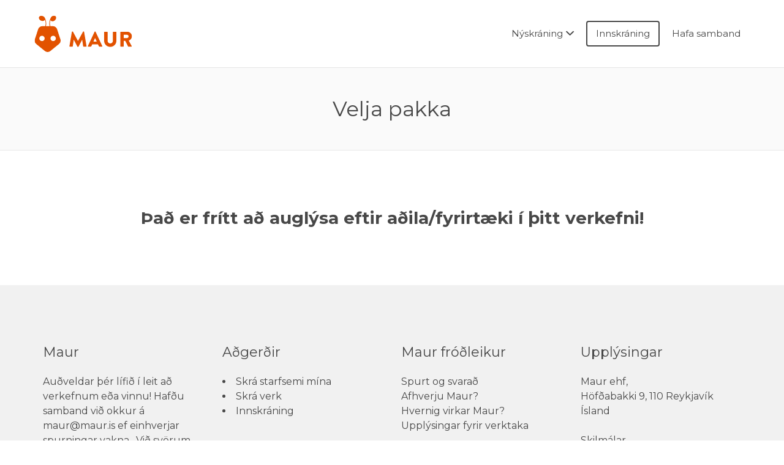

--- FILE ---
content_type: text/html; charset=UTF-8
request_url: https://maur.is/velja-pakka/
body_size: 15661
content:
<!DOCTYPE html>
<html lang="is">
<head>
	<meta charset="UTF-8" />

	<link rel="profile" href="http://gmpg.org/xfn/11" />
	<link rel="pingback" href="https://maur.is/xmlrpc.php" />

	<meta name="viewport" content="initial-scale=1">
	<meta name="viewport" content="width=device-width" />

	<meta name='robots' content='index, follow, max-image-preview:large, max-snippet:-1, max-video-preview:-1' />

	<!-- This site is optimized with the Yoast SEO plugin v26.7 - https://yoast.com/wordpress/plugins/seo/ -->
	<title>Velja pakka | Maur.is</title>
	<link rel="canonical" href="https://maur.is/velja-pakka/" />
	<meta property="og:locale" content="is_IS" />
	<meta property="og:type" content="article" />
	<meta property="og:title" content="Velja pakka - Maur.is" />
	<meta property="og:description" content="Það er frítt að auglýsa eftir aðila/fyrirtæki í þitt verkefni!" />
	<meta property="og:url" content="https://maur.is/velja-pakka/" />
	<meta property="og:site_name" content="Maur.is" />
	<meta property="article:modified_time" content="2020-05-12T19:59:46+00:00" />
	<meta property="og:image" content="https://maur.is/wp-content/uploads/2020/09/Maur-lógó.png" />
	<meta property="og:image:width" content="194" />
	<meta property="og:image:height" content="202" />
	<meta property="og:image:type" content="image/png" />
	<meta name="twitter:card" content="summary_large_image" />
	<script type="application/ld+json" class="yoast-schema-graph">{"@context":"https://schema.org","@graph":[{"@type":"WebPage","@id":"https://maur.is/velja-pakka/","url":"https://maur.is/velja-pakka/","name":"Velja pakka - Maur.is","isPartOf":{"@id":"https://maur.is/#website"},"datePublished":"2019-04-21T15:28:48+00:00","dateModified":"2020-05-12T19:59:46+00:00","breadcrumb":{"@id":"https://maur.is/velja-pakka/#breadcrumb"},"inLanguage":"is","potentialAction":[{"@type":"ReadAction","target":["https://maur.is/velja-pakka/"]}]},{"@type":"BreadcrumbList","@id":"https://maur.is/velja-pakka/#breadcrumb","itemListElement":[{"@type":"ListItem","position":1,"name":"Home","item":"https://maur.is/"},{"@type":"ListItem","position":2,"name":"Velja pakka"}]},{"@type":"WebSite","@id":"https://maur.is/#website","url":"https://maur.is/","name":"Maur.is","description":"Þjónustuleitarvefur","potentialAction":[{"@type":"SearchAction","target":{"@type":"EntryPoint","urlTemplate":"https://maur.is/?s={search_term_string}"},"query-input":{"@type":"PropertyValueSpecification","valueRequired":true,"valueName":"search_term_string"}}],"inLanguage":"is"}]}</script>
	<!-- / Yoast SEO plugin. -->


<link rel='dns-prefetch' href='//www.googletagmanager.com' />
<link rel='dns-prefetch' href='//static.addtoany.com' />
<link rel='dns-prefetch' href='//www.google.com' />
<link rel='dns-prefetch' href='//maps.googleapis.com' />
<link rel='dns-prefetch' href='//fonts.googleapis.com' />
<link rel="alternate" type="application/rss+xml" title="Maur.is &raquo; Straumur" href="https://maur.is/feed/" />
<link rel="alternate" type="application/rss+xml" title="Maur.is &raquo; Straumur athugasemda" href="https://maur.is/comments/feed/" />
<link rel="alternate" title="oEmbed (JSON)" type="application/json+oembed" href="https://maur.is/wp-json/oembed/1.0/embed?url=https%3A%2F%2Fmaur.is%2Fvelja-pakka%2F" />
<link rel="alternate" title="oEmbed (XML)" type="text/xml+oembed" href="https://maur.is/wp-json/oembed/1.0/embed?url=https%3A%2F%2Fmaur.is%2Fvelja-pakka%2F&#038;format=xml" />
<style id='wp-img-auto-sizes-contain-inline-css' type='text/css'>
img:is([sizes=auto i],[sizes^="auto," i]){contain-intrinsic-size:3000px 1500px}
/*# sourceURL=wp-img-auto-sizes-contain-inline-css */
</style>
<link rel='stylesheet' id='wc-blocks-integration-css' href='https://maur.is/wp-content/plugins/woocommerce-subscriptions/vendor/woocommerce/subscriptions-core/build/index.css?ver=6.5.0' type='text/css' media='all' />
<style id='wp-emoji-styles-inline-css' type='text/css'>

	img.wp-smiley, img.emoji {
		display: inline !important;
		border: none !important;
		box-shadow: none !important;
		height: 1em !important;
		width: 1em !important;
		margin: 0 0.07em !important;
		vertical-align: -0.1em !important;
		background: none !important;
		padding: 0 !important;
	}
/*# sourceURL=wp-emoji-styles-inline-css */
</style>
<link rel='stylesheet' id='wp-block-library-css' href='https://maur.is/wp-includes/css/dist/block-library/style.min.css?ver=6.9' type='text/css' media='all' />
<style id='classic-theme-styles-inline-css' type='text/css'>
/*! This file is auto-generated */
.wp-block-button__link{color:#fff;background-color:#32373c;border-radius:9999px;box-shadow:none;text-decoration:none;padding:calc(.667em + 2px) calc(1.333em + 2px);font-size:1.125em}.wp-block-file__button{background:#32373c;color:#fff;text-decoration:none}
/*# sourceURL=/wp-includes/css/classic-themes.min.css */
</style>
<style id='global-styles-inline-css' type='text/css'>
:root{--wp--preset--aspect-ratio--square: 1;--wp--preset--aspect-ratio--4-3: 4/3;--wp--preset--aspect-ratio--3-4: 3/4;--wp--preset--aspect-ratio--3-2: 3/2;--wp--preset--aspect-ratio--2-3: 2/3;--wp--preset--aspect-ratio--16-9: 16/9;--wp--preset--aspect-ratio--9-16: 9/16;--wp--preset--color--black: #000000;--wp--preset--color--cyan-bluish-gray: #abb8c3;--wp--preset--color--white: #ffffff;--wp--preset--color--pale-pink: #f78da7;--wp--preset--color--vivid-red: #cf2e2e;--wp--preset--color--luminous-vivid-orange: #ff6900;--wp--preset--color--luminous-vivid-amber: #fcb900;--wp--preset--color--light-green-cyan: #7bdcb5;--wp--preset--color--vivid-green-cyan: #00d084;--wp--preset--color--pale-cyan-blue: #8ed1fc;--wp--preset--color--vivid-cyan-blue: #0693e3;--wp--preset--color--vivid-purple: #9b51e0;--wp--preset--gradient--vivid-cyan-blue-to-vivid-purple: linear-gradient(135deg,rgb(6,147,227) 0%,rgb(155,81,224) 100%);--wp--preset--gradient--light-green-cyan-to-vivid-green-cyan: linear-gradient(135deg,rgb(122,220,180) 0%,rgb(0,208,130) 100%);--wp--preset--gradient--luminous-vivid-amber-to-luminous-vivid-orange: linear-gradient(135deg,rgb(252,185,0) 0%,rgb(255,105,0) 100%);--wp--preset--gradient--luminous-vivid-orange-to-vivid-red: linear-gradient(135deg,rgb(255,105,0) 0%,rgb(207,46,46) 100%);--wp--preset--gradient--very-light-gray-to-cyan-bluish-gray: linear-gradient(135deg,rgb(238,238,238) 0%,rgb(169,184,195) 100%);--wp--preset--gradient--cool-to-warm-spectrum: linear-gradient(135deg,rgb(74,234,220) 0%,rgb(151,120,209) 20%,rgb(207,42,186) 40%,rgb(238,44,130) 60%,rgb(251,105,98) 80%,rgb(254,248,76) 100%);--wp--preset--gradient--blush-light-purple: linear-gradient(135deg,rgb(255,206,236) 0%,rgb(152,150,240) 100%);--wp--preset--gradient--blush-bordeaux: linear-gradient(135deg,rgb(254,205,165) 0%,rgb(254,45,45) 50%,rgb(107,0,62) 100%);--wp--preset--gradient--luminous-dusk: linear-gradient(135deg,rgb(255,203,112) 0%,rgb(199,81,192) 50%,rgb(65,88,208) 100%);--wp--preset--gradient--pale-ocean: linear-gradient(135deg,rgb(255,245,203) 0%,rgb(182,227,212) 50%,rgb(51,167,181) 100%);--wp--preset--gradient--electric-grass: linear-gradient(135deg,rgb(202,248,128) 0%,rgb(113,206,126) 100%);--wp--preset--gradient--midnight: linear-gradient(135deg,rgb(2,3,129) 0%,rgb(40,116,252) 100%);--wp--preset--font-size--small: 13px;--wp--preset--font-size--medium: 20px;--wp--preset--font-size--large: 36px;--wp--preset--font-size--x-large: 42px;--wp--preset--spacing--20: 0.44rem;--wp--preset--spacing--30: 0.67rem;--wp--preset--spacing--40: 1rem;--wp--preset--spacing--50: 1.5rem;--wp--preset--spacing--60: 2.25rem;--wp--preset--spacing--70: 3.38rem;--wp--preset--spacing--80: 5.06rem;--wp--preset--shadow--natural: 6px 6px 9px rgba(0, 0, 0, 0.2);--wp--preset--shadow--deep: 12px 12px 50px rgba(0, 0, 0, 0.4);--wp--preset--shadow--sharp: 6px 6px 0px rgba(0, 0, 0, 0.2);--wp--preset--shadow--outlined: 6px 6px 0px -3px rgb(255, 255, 255), 6px 6px rgb(0, 0, 0);--wp--preset--shadow--crisp: 6px 6px 0px rgb(0, 0, 0);}:where(.is-layout-flex){gap: 0.5em;}:where(.is-layout-grid){gap: 0.5em;}body .is-layout-flex{display: flex;}.is-layout-flex{flex-wrap: wrap;align-items: center;}.is-layout-flex > :is(*, div){margin: 0;}body .is-layout-grid{display: grid;}.is-layout-grid > :is(*, div){margin: 0;}:where(.wp-block-columns.is-layout-flex){gap: 2em;}:where(.wp-block-columns.is-layout-grid){gap: 2em;}:where(.wp-block-post-template.is-layout-flex){gap: 1.25em;}:where(.wp-block-post-template.is-layout-grid){gap: 1.25em;}.has-black-color{color: var(--wp--preset--color--black) !important;}.has-cyan-bluish-gray-color{color: var(--wp--preset--color--cyan-bluish-gray) !important;}.has-white-color{color: var(--wp--preset--color--white) !important;}.has-pale-pink-color{color: var(--wp--preset--color--pale-pink) !important;}.has-vivid-red-color{color: var(--wp--preset--color--vivid-red) !important;}.has-luminous-vivid-orange-color{color: var(--wp--preset--color--luminous-vivid-orange) !important;}.has-luminous-vivid-amber-color{color: var(--wp--preset--color--luminous-vivid-amber) !important;}.has-light-green-cyan-color{color: var(--wp--preset--color--light-green-cyan) !important;}.has-vivid-green-cyan-color{color: var(--wp--preset--color--vivid-green-cyan) !important;}.has-pale-cyan-blue-color{color: var(--wp--preset--color--pale-cyan-blue) !important;}.has-vivid-cyan-blue-color{color: var(--wp--preset--color--vivid-cyan-blue) !important;}.has-vivid-purple-color{color: var(--wp--preset--color--vivid-purple) !important;}.has-black-background-color{background-color: var(--wp--preset--color--black) !important;}.has-cyan-bluish-gray-background-color{background-color: var(--wp--preset--color--cyan-bluish-gray) !important;}.has-white-background-color{background-color: var(--wp--preset--color--white) !important;}.has-pale-pink-background-color{background-color: var(--wp--preset--color--pale-pink) !important;}.has-vivid-red-background-color{background-color: var(--wp--preset--color--vivid-red) !important;}.has-luminous-vivid-orange-background-color{background-color: var(--wp--preset--color--luminous-vivid-orange) !important;}.has-luminous-vivid-amber-background-color{background-color: var(--wp--preset--color--luminous-vivid-amber) !important;}.has-light-green-cyan-background-color{background-color: var(--wp--preset--color--light-green-cyan) !important;}.has-vivid-green-cyan-background-color{background-color: var(--wp--preset--color--vivid-green-cyan) !important;}.has-pale-cyan-blue-background-color{background-color: var(--wp--preset--color--pale-cyan-blue) !important;}.has-vivid-cyan-blue-background-color{background-color: var(--wp--preset--color--vivid-cyan-blue) !important;}.has-vivid-purple-background-color{background-color: var(--wp--preset--color--vivid-purple) !important;}.has-black-border-color{border-color: var(--wp--preset--color--black) !important;}.has-cyan-bluish-gray-border-color{border-color: var(--wp--preset--color--cyan-bluish-gray) !important;}.has-white-border-color{border-color: var(--wp--preset--color--white) !important;}.has-pale-pink-border-color{border-color: var(--wp--preset--color--pale-pink) !important;}.has-vivid-red-border-color{border-color: var(--wp--preset--color--vivid-red) !important;}.has-luminous-vivid-orange-border-color{border-color: var(--wp--preset--color--luminous-vivid-orange) !important;}.has-luminous-vivid-amber-border-color{border-color: var(--wp--preset--color--luminous-vivid-amber) !important;}.has-light-green-cyan-border-color{border-color: var(--wp--preset--color--light-green-cyan) !important;}.has-vivid-green-cyan-border-color{border-color: var(--wp--preset--color--vivid-green-cyan) !important;}.has-pale-cyan-blue-border-color{border-color: var(--wp--preset--color--pale-cyan-blue) !important;}.has-vivid-cyan-blue-border-color{border-color: var(--wp--preset--color--vivid-cyan-blue) !important;}.has-vivid-purple-border-color{border-color: var(--wp--preset--color--vivid-purple) !important;}.has-vivid-cyan-blue-to-vivid-purple-gradient-background{background: var(--wp--preset--gradient--vivid-cyan-blue-to-vivid-purple) !important;}.has-light-green-cyan-to-vivid-green-cyan-gradient-background{background: var(--wp--preset--gradient--light-green-cyan-to-vivid-green-cyan) !important;}.has-luminous-vivid-amber-to-luminous-vivid-orange-gradient-background{background: var(--wp--preset--gradient--luminous-vivid-amber-to-luminous-vivid-orange) !important;}.has-luminous-vivid-orange-to-vivid-red-gradient-background{background: var(--wp--preset--gradient--luminous-vivid-orange-to-vivid-red) !important;}.has-very-light-gray-to-cyan-bluish-gray-gradient-background{background: var(--wp--preset--gradient--very-light-gray-to-cyan-bluish-gray) !important;}.has-cool-to-warm-spectrum-gradient-background{background: var(--wp--preset--gradient--cool-to-warm-spectrum) !important;}.has-blush-light-purple-gradient-background{background: var(--wp--preset--gradient--blush-light-purple) !important;}.has-blush-bordeaux-gradient-background{background: var(--wp--preset--gradient--blush-bordeaux) !important;}.has-luminous-dusk-gradient-background{background: var(--wp--preset--gradient--luminous-dusk) !important;}.has-pale-ocean-gradient-background{background: var(--wp--preset--gradient--pale-ocean) !important;}.has-electric-grass-gradient-background{background: var(--wp--preset--gradient--electric-grass) !important;}.has-midnight-gradient-background{background: var(--wp--preset--gradient--midnight) !important;}.has-small-font-size{font-size: var(--wp--preset--font-size--small) !important;}.has-medium-font-size{font-size: var(--wp--preset--font-size--medium) !important;}.has-large-font-size{font-size: var(--wp--preset--font-size--large) !important;}.has-x-large-font-size{font-size: var(--wp--preset--font-size--x-large) !important;}
:where(.wp-block-post-template.is-layout-flex){gap: 1.25em;}:where(.wp-block-post-template.is-layout-grid){gap: 1.25em;}
:where(.wp-block-term-template.is-layout-flex){gap: 1.25em;}:where(.wp-block-term-template.is-layout-grid){gap: 1.25em;}
:where(.wp-block-columns.is-layout-flex){gap: 2em;}:where(.wp-block-columns.is-layout-grid){gap: 2em;}
:root :where(.wp-block-pullquote){font-size: 1.5em;line-height: 1.6;}
/*# sourceURL=global-styles-inline-css */
</style>
<link rel='stylesheet' id='woocommerce-layout-css' href='https://maur.is/wp-content/plugins/woocommerce/assets/css/woocommerce-layout.css?ver=10.4.3' type='text/css' media='all' />
<link rel='stylesheet' id='woocommerce-smallscreen-css' href='https://maur.is/wp-content/plugins/woocommerce/assets/css/woocommerce-smallscreen.css?ver=10.4.3' type='text/css' media='only screen and (max-width: 768px)' />
<style id='woocommerce-inline-inline-css' type='text/css'>
.woocommerce form .form-row .required { visibility: visible; }
/*# sourceURL=woocommerce-inline-inline-css */
</style>
<link rel='stylesheet' id='select2-css' href='https://maur.is/wp-content/plugins/private-messages//assets/css/select2.min.css?ver=1' type='text/css' media='all' />
<link rel='stylesheet' id='eae-css-css' href='https://maur.is/wp-content/plugins/addon-elements-for-elementor-page-builder/assets/css/eae.min.css?ver=1.14.4' type='text/css' media='all' />
<link rel='stylesheet' id='eae-peel-css-css' href='https://maur.is/wp-content/plugins/addon-elements-for-elementor-page-builder/assets/lib/peel/peel.css?ver=1.14.4' type='text/css' media='all' />
<link rel='stylesheet' id='font-awesome-4-shim-css' href='https://maur.is/wp-content/plugins/elementor/assets/lib/font-awesome/css/v4-shims.min.css?ver=1.0' type='text/css' media='all' />
<link rel='stylesheet' id='font-awesome-5-all-css' href='https://maur.is/wp-content/plugins/elementor/assets/lib/font-awesome/css/all.min.css?ver=1.0' type='text/css' media='all' />
<link rel='stylesheet' id='vegas-css-css' href='https://maur.is/wp-content/plugins/addon-elements-for-elementor-page-builder/assets/lib/vegas/vegas.min.css?ver=2.4.0' type='text/css' media='all' />
<link rel='stylesheet' id='if-menu-site-css-css' href='https://maur.is/wp-content/plugins/if-menu/assets/if-menu-site.css?ver=6.9' type='text/css' media='all' />
<link rel='stylesheet' id='job-alerts-frontend-css' href='https://maur.is/wp-content/plugins/wp-job-manager-alerts/assets/dist/css/frontend.css?ver=6.9' type='text/css' media='all' />
<link rel='stylesheet' id='dashicons-css' href='https://maur.is/wp-includes/css/dashicons.min.css?ver=6.9' type='text/css' media='all' />
<link rel='stylesheet' id='wp-job-manager-applications-frontend-css' href='https://maur.is/wp-content/plugins/wp-job-manager-applications/assets/dist/css/frontend.css?ver=2.5.4' type='text/css' media='all' />
<link rel='stylesheet' id='wc-paid-listings-packages-css' href='https://maur.is/wp-content/plugins/wp-job-manager-wc-paid-listings/assets/dist/css/packages.css?ver=2.9.8' type='text/css' media='all' />
<link rel='stylesheet' id='jobify-fonts-css' href='//fonts.googleapis.com/css?family=Montserrat%3Aregular%2C700&#038;subset=latin' type='text/css' media='all' />
<link rel='stylesheet' id='jobify-parent-css' href='https://maur.is/wp-content/themes/jobify/style.css?ver=4.0.5' type='text/css' media='all' />
<style id='jobify-parent-inline-css' type='text/css'>
html,body.jobify-skin-2 .page-header,body.jobify-skin-2 ul.job_listings,body.jobify-skin-2 .woothemes-testimonial p,body.jobify-skin-2 #primary .job_listings form.job_filters .search_jobs,body.jobify-skin-2 .modal .registration-form,body.jobify-skin-2 .modal .woocommerce .woocommerce-customer-login .login,body.jobify-skin-2 .mfp-wrap.mfp-ready .mfp-content .modal .woocommerce-customer-login h2,body.jobify-skin-2 .mfp-wrap.mfp-ready .mfp-content .modal .registration-form.woocommerce form p,body.jobify-skin-2 .mfp-wrap.mfp-ready .mfp-content .modal h2.modal-title,body.jobify-skin-2 .woocommerce-error li,body.jobify-skin-2 .modal .woocommerce{background-color:##ffffff;}body,mark,input,textarea,select,body .chosen-container-single .chosen-single span,body .chosen-container-single .chosen-single div:before,body.jobify-skin-2 .woocommerce form.checkout.woocommerce-checkout .woocommerce-billing-fields p span.select2 span.select2-selection span.select2-selection__rendered,body.jobify-skin-2 .widget--home-testimonials .widget-title--home,body.jobify-skin-2 .widget--home-testimonials .widget-description--home{color:#484848;}a,.job_listing-clickbox:hover{color:#484848;}a:active,a:hover{color:#2f2f2f;}.site-header,body.jobify-skin-2 input[type=email],body.jobify-skin-2 input[type=password],body.jobify-skin-2 input[type=tel],.nav-menu--primary .sub-menu,body.jobify-skin-2 input[type=number],body.jobify-skin-2 input[type=search],body.jobify-skin-2 input[type=text],body.jobify-skin-2 .payment_methods li .payment_box,body.jobify-skin-2 select,body.jobify-skin-2 textarea,body.jobify-skin-2 .select2-container--default .select2-selection--single .select2-selection__rendered,body.jobify-skin-2 article .entry-content form.job-manager-form fieldset .field.account-sign-in,body.jobify-skin-2 article .entry-content form.job-manager-form fieldset.fieldset-job_category span.select2 span.select2-selection li.select2-search input,body.jobify-skin-2 article .entry-content form.job-manager-form fieldset.fieldset-job_category span.select2 .select2-selection--multiple,body.jobify-skin-2 .mce-container *,body.jobify-skin-2 .company-letters,body.jobify-skin-2 .woocommerce-info,body.jobify-skin-2 .woocommerce form.checkout.woocommerce-checkout .woocommerce-billing-fields p span.select2 span.select2-selection,body.jobify-skin-2 .woocommerce form.checkout.woocommerce-checkout .woocommerce-billing-fields p input,body.jobify-skin-2 .woocommerce .woocommerce-customer-login form.woocommerce-form.woocommerce-form-login p input,body.jobify-skin-2 .mfp-wrap.mfp-ready .mfp-content .modal .registration-form.woocommerce form p input,body.jobify-skin-2 .hero-search .search_jobs,body.jobify-skin-2 .input-text{background:#ffffff;}.site-title,.jobify-skin-2 header .site-branding h1.site-title span{color:blank;}.nav-menu--primary ul li.highlight > a,.nav-menu--primary ul li.login > a{border-color:#484848;}.nav-menu--primary ul li.highlight > a:hover,.nav-menu--primary ul li.login > a:hover{color:#ffffff;background-color:#484848;border-color:#484848;}.search_jobs,.search_resumes,.cluster div,.job-type,.price-option__title,.entry-header__featured-image:hover .overlay,.widget_price_filter .ui-slider-horizontal .ui-slider-range,.jobify-skin-2 header ul#menu-primary .menu-item:hover a:before,.jobify-skin-2 header ul#menu-primary .menu-item:hover .sub-menu .menu-item a:hover:before,.jobify-skin-2 header ul#menu-primary .current_page_item a:after,body.jobify-skin-2 article .entry-content form.job-manager-form fieldset .field.account-sign-in a.button,body.jobify-skin-2 .blog-archive article.post .entry .entry-summary p a.button:hover,body.jobify-skin-2 .blog-archive .widget-area--sidebar aside.widget_search .wp-block-search .wp-block-search__button:hover,body.jobify-skin-2.single-post .content-area div.comments-area .comment-respond form.comment-form p.form-submit input#submitcomment:hover,body.jobify-skin-2 .woocommerce form.woocommerce-cart-form table.shop_table.cart tbody td.actions button.button:hover,body.jobify-skin-2 article .entry-content form.job-manager-form fieldset .field span.button:hover,body.jobify-skin-2 article .entry-content form.job-manager-form p input.button:hover,body.jobify-skin-3 .nav-menu--primary ul li.login > a:hover,body.jobify-skin-3 .company-sliders .woothemes-testimonial,body.jobify-skin-3 .widget-area--sidebar form.wp-block-search button.wp-block-search__button,body.jobify-skin-3 .job-stats li.job-stat strong,body.jobify-skin-3 .jobify_widget_testimonials .testimonial-slider-wrap .testimonials-list .slick-list p,body.jobify-skin-3 .jobify_testimonialWidget .testimonial-slider-wrap .testimonials-list .slick-list p{background-color:#e25200;}.jobify-skin-2 header ul#menu-primary .menu-item:hover a,.job_filters .search_jobs .filter_by_tag a.active,body.jobify-skin-2 .jobify_widget_blog_posts article header.entry-header h3.entry-title a:hover,.jobify-skin-2 header ul#menu-primary .current_page_item a,body.jobify-skin-2 .site-main .content-area ul.companies-overview li.company-group ul li a,body.jobify-skin-2 .site-main .content-area .company-letters a,body.jobify-skin-2 section.jobify_widget_testimonials .testimonials-list button.slick-arrow:hover:before,body.jobify-skin-2 .site-main aside.widget_products ul.product_list_widget li a,body.jobify-skin-2 article .entry-content #job-manager-job-dashboard table.job-manager-jobs tbody td.job_title>a,body.jobify-skin-2 article .entry-content form.job-manager-form fieldset small.description,body.jobify-skin-2 article .entry-content form.job-manager-form fieldset .field span.button,body.jobify-skin-2 article .entry-content form.job-manager-form p input.button,body.jobify-skin-2 article .entry-content #job-manager-job-dashboard table.job-manager-jobs tbody td.job_title ul.job-dashboard-actions li a:hover,body.jobify-skin-3 span.jobify_allow_spanTag{color:#e25200;}.cluster div:after,input:focus,.widget_price_filter .ui-slider .ui-slider-handle,.select2-container--default.select2-container--focus .select2-selection--multiple,body.jobify-skin-2 .woothemes-testimonial cite.woothemes-testimonial--individual__author img,body.jobify-skin-2 .blog-archive article.post .entry .entry-summary p a.button,body.jobify-skin-2 .blog-archive .widget-area--sidebar aside.widget_search .wp-block-search .wp-block-search__button,body.jobify-skin-2.single-post .content-area div.comments-area .comment-respond form.comment-form p.form-submit input#submitcomment,body.jobify-skin-2.woocommerce-shop ul.products li.product a.button.add_to_cart_button,body.jobify-skin-2 .woocommerce form.checkout.woocommerce-checkout div.woocommerce-checkout-review-order div.woocommerce-checkout-payment ul li,body.jobify-skin-2 .woocommerce .woocommerce-form-coupon-toggle .woocommerce-info,body.jobify-skin-2 ul.woocommerce-error li,body.jobify-skin-2 .woocommerce nav.woocommerce-MyAccount-navigation ul li.is-active a,body.jobify-skin-2 article .entry-content form.job-manager-form fieldset .field span.button,body.jobify-skin-2 article .entry-content form.job-manager-form p input.button,body.jobify-skin-3 .nav-menu--primary ul li.login > a,body.jobify-skin-3 .woocommerce .woocommerce-info,body.jobify-skin-3 .woocommerce-info,body.jobify-skin-3 .woocommerce-message,body.jobify-skin-3 .jobify_widget_jobs .recent-jobs ul.job_listings li.job_listing{border-color:#e25200;}ul.job_listings .job_listing:hover,.job_position_featured,li.type-resume:hover{box-shadow:inset 5px 0 0 #e25200;}.button,input[type=button],button,#submitcomment,#commentform input[type=submit],.widget--footer input[type=submit],.mfp-close-btn-in .mfp-close,input[name=wp_job_manager_send_application],input[name=wp_job_manager_edit_application],input[name=submit_bookmark],.add-favorite,.update-favorite,#rcp_submit,input[name=wp_job_manager_resumes_apply_with_resume],input[name=wp_job_manager_resumes_apply_with_resume_create],.wpcf7-submit,input[type=submit].ninja-forms-field,input[name=submit-job-alert],.hero-search .search_jobs>div input[type=submit],.hero-search .search_resumes>div input[type=submit],body.jobify-skin-2 .woocommerce .woocommerce-customer-login form.woocommerce-form.woocommerce-form-login p button.woocommerce-button:hover,body.jobify-skin-2 .mfp-wrap.mfp-ready .mfp-content .modal button.mfp-close:hover,body.jobify-skin-2 .mfp-wrap.mfp-ready .mfp-content .modal .registration-form.woocommerce form p.woocomerce-FormRow input.woocommerce-Button.button:hover{background-color:#e25200;border-color:transparent;color:#fff;}.button:hover,input[type=button]:hover,button:hover,.job-manager-pagination a:hover,.job-manager-pagination span:hover,.page-numbers:hover,#searchform button:hover,#searchform input[type=submit]:hover,#submitcomment:hover,#commentform input[type=submit]:hover,.page-numbers.current,.widget--footer input[type=submit]:hover,.mfp-close-btn-in .mfp-close:hover,input[name=wp_job_manager_send_application]:hover,input[name=wp_job_manager_edit_application]:hover,input[name=submit_bookmark]:hover,.add-favorite:hover,.update-favorite:hover,#rcp_submit:hover,input[name=wp_job_manager_resumes_apply_with_resume]:hover,input[name=wp_job_manager_resumes_apply_with_resume_create]:hover,.wpcf7-submit:hover,input[type=submit].ninja-forms-field:hover,input[name=submit-job-alert]:hover,.tp-caption .button:hover,body.jobify-skin-2 .button:hover,body.jobify-skin-2.woocommerce-shop ul.products li.product a.button.add_to_cart_button:hover,body.jobify-skin-2 .woocommerce form.woocommerce-cart-form table.shop_table.cart tbody td.actions button.button,body.jobify-skin-2 .woocommerce .cart-collaterals .cart_totals .wc-proceed-to-checkout a.checkout-button:hover,body.jobify-skin-2 .woocommerce form.checkout.woocommerce-checkout div.woocommerce-checkout-review-order .place-order button#place_order:hover,body.jobify-skin-2 .wp-block-search .wp-block-search__button,body.jobify-skin-2 .woocommerce .woocommerce-customer-login form.woocommerce-form.woocommerce-form-login p button.woocommerce-button,body.jobify-skin-2 .mfp-wrap.mfp-ready .mfp-content .modal button.mfp-close,body.jobify-skin-2 .mfp-wrap.mfp-ready .mfp-content .modal .registration-form.woocommerce form p.woocomerce-FormRow input.woocommerce-Button.button{background-color:transparent;color:#e25200;border-color:#e25200;}.button--type-inverted,.widget--home-video .button,.jobify-skin-2 header ul#menu-primary li.login a,.load_more_jobs strong,.load_more_resumes strong,.job-manager-form.wp-job-manager-bookmarks-form a.bookmark-notice,.job-manager-form.wp-job-manager-favorites-form a.favorite-notice{color:#e25200;border-color:#e25200;}.button--type-inverted:hover,.widget--home-video .button:hover,.jobify-skin-2 header ul#menu-primary li.login:hover a,body.jobify-skin-2 .load_more_jobs strong:hover,.load_more_resumes strong:hover,.job-manager-form.wp-job-manager-bookmarks-form a.bookmark-notice:hover,.job-manager-form.wp-job-manager-favorites-form a.favorite-notice:hover,body.jobify-skin-2 #primary .job_listings form.job_filters .search_jobs .search_submit input,body.jobify-skin-2 span.select2-container .select2-results ul li.select2-results__option--highlighted{background-color:#e25200;color:#fff;}.button--type-action,.button--type-secondary:hover,.single-product #content .single_add_to_cart_button,.checkout-button,#place_order,input[type=button].application_button,.application_button_link,input[type=button].resume_contact_button,body.jobify-skin-2 .woocommerce .cart-collaterals .cart_totals .wc-proceed-to-checkout a.checkout-button,body.jobify-skin-2 .woocommerce form.checkout.woocommerce-checkout div.woocommerce-checkout-review-order .place-order button#place_order,body.jobify-skin-2 .woocommerce .woocommerce-MyAccount-content .woocommerce-message{color:#eda949;background-color:transparent;border-color:#eda949;}.button--type-action:hover,.button--type-secondary,.single-product #content .single_add_to_cart_button:hover,.checkout-button:hover,#place_order:hover,input[type=button].application_button:hover,.application_button_link:hover,input[type=button].resume_contact_button:hover{background-color:#eda949;color:#ffffff;border-color:#eda949;}.button--color-white,.button--color-white.button--type-inverted:hover,.button--type-hover-white:hover{color:#484848;background-color:#ffffff;border-color:#ffffff;}.button--color-white:hover,.button--color-white.button--type-inverted,.button--type-hover-inverted-white:hover{background-color:transparent;color:#ffffff;border-color:#ffffff;}body.jobify-skin-3.blog article.post.type-post,body.jobify-skin-3 form.job_filters ul.job_types,body.jobify-skin-3 .jobify_widget_stats .job-stats li.job-stat,body.jobify-skin-3 .jobify_statsWidget .job-stats li.job-stat,body.jobify-skin-3 ul.job_listings li.job_listing,body.jobify-skin-3 div#job-manager-job-dashboard table.job-manager-jobs tr,body.jobify-skin-3 .woocommerce .woocommerce-order,body.jobify-skin-3 .jobify_widget_blog_posts .content-grid header.entry-header{background-color:;}body{padding-top:110px;font-family:"Montserrat","Helvetica Neue",Helvetica,Arial,sans-serif;font-weight:normal;line-height:1.5;}.footer-cta,.footer-cta a,.footer-cta tel{color:#fffff;}.footer-cta a.button:hover{color:#3d5d52 !important;}.footer-cta{background-color:#3d5d52;}.widget-title--footer,body.jobify-skin-2 footer.site-footer .footer-widgets aside.widget h3.widget-title,body.jobify-skin-2 .widget_block h2{color:#484848;}.widget--footer a,body.jobify-skin-2 footer.site-footer .footer-widgets aside.widget ul li a{color:#484848;}.widget--footer,body.jobify-skin-2 footer.site-footer .footer-widgets aside.widget .textwidget{color:#484848;}.footer-widgets{background-color:#f1f1f1;}.copyright a,body.jobify-skin-2 .copyright a{color:#a8a8a8;}.copyright,body.jobify-skin-2 footer.site-footer .copyright .site-info{color:#a8a8a8;}.site-footer,body.jobify-skin-2 .site-footer{background-color:#ffffff;}.button,input[type=button],button,#submitcomment,#commentform input[type=submit],.widget--footer input[type=submit],input[name=wp_job_manager_send_application],input[name=wp_job_manager_edit_application],input[name=submit_bookmark],#rcp_submit,input[name=wp_job_manager_resumes_apply_with_resume],input[name=wp_job_manager_resumes_apply_with_resume_create],.wpcf7-submit,input[type=submit].ninja-forms-field,input[name=submit-job-alert],.hero-search .search_jobs>div input[type=submit],.hero-search .search_resumes>div input[type=submit],body.jobify-skin-3 .load_more_jobs strong{font-family:"Montserrat","Helvetica Neue",Helvetica,Arial,sans-serif;font-weight:bold;line-height:1.3;font-size:14px;}.entry-title{font-family:"Montserrat","Helvetica Neue",Helvetica,Arial,sans-serif;font-weight:normal;line-height:1.3;}.widget-description.widget-description--home,.callout-feature-content p,.hero-search__content p{font-family:"Montserrat","Helvetica Neue",Helvetica,Arial,sans-serif;font-weight:normal;line-height:1.5;}.widget-title.widget-title--home,.callout-feature-title,.hero-search__title{font-family:"Montserrat","Helvetica Neue",Helvetica,Arial,sans-serif;font-weight:normal;line-height:1.3;}.entry-content .rcp_form input[type=email],.entry-content .rcp_form input[type=password],.entry-content .rcp_form input[type=text],.jobify-input,input[type=email],input[type=number],input[type=password],input[type=search],input[type=tel],input[type=text],select,textarea,body .chosen-container-single .chosen-single span,body .chosen-container .chosen-results li.active-result{font-family:"Montserrat","Helvetica Neue",Helvetica,Arial,sans-serif;font-weight:normal;line-height:1;font-size:16px;}.widget-title{font-family:"Montserrat","Helvetica Neue",Helvetica,Arial,sans-serif;font-weight:normal;line-height:1.3;}.logged-in .modal .post-58 .entry-content{padding:30px;}.woocommerce ul.products li.product .onsale, .woocommerce-page ul.products li.product .onsale{background-color:#eda949;}.woocommerce .price ins,.woocommerce ul.product_list_widget ins{background-color:#e25200;}.single-product #content .woocommerce-tabs .tabs li.active a,.woocommerce-MyAccount-navigation-link.is-active a{color:#e25200;border-bottom:2px solid #e25200;}
@media screen and (min-width: 992px){.nav-menu--primary ul li a,.nav-menu--primary li a,.nav-menu--primary ul li a:hover,.nav-menu--primary li a:hover,.primary-menu-toggle,.searchform--header__submit,.searchform--header__input,.jobify-skin-2 header ul#menu-primary .menu-item a,.jobify-skin-2 header ul#menu-primary .menu-item:hover .sub-menu .menu-item a{color:#484848;}}
@media screen and (min-width: 1200px){body{font-size:16px;}.entry-title{font-size:38px;}.widget-description.widget-description--home{font-size:16px;}.widget-title.widget-title--home{font-size:36px;}.page-header{font-family:"Montserrat","Helvetica Neue",Helvetica,Arial,sans-serif;font-weight:normal;font-size:34px;line-height:1.3;}.widget-title{font-size:22px;}}
/*# sourceURL=jobify-parent-inline-css */
</style>
<link rel='stylesheet' id='fontawesome-css' href='https://maur.is/wp-content/plugins/wp-review-pro/public/css/font-awesome.min.css?ver=4.7.0' type='text/css' media='all' />
<link rel='stylesheet' id='wp_review-style-css' href='https://maur.is/wp-content/plugins/wp-review-pro/public/css/wp-review.css?ver=3.4.6' type='text/css' media='all' />
<link rel='stylesheet' id='addtoany-css' href='https://maur.is/wp-content/plugins/add-to-any/addtoany.min.css?ver=1.16' type='text/css' media='all' />
<link rel='stylesheet' id='jobify-child-css' href='https://maur.is/wp-content/themes/jobify-extended/style.css?ver=6.9' type='text/css' media='all' />
<script type="text/javascript" id="woocommerce-google-analytics-integration-gtag-js-after">
/* <![CDATA[ */
/* Google Analytics for WooCommerce (gtag.js) */
					window.dataLayer = window.dataLayer || [];
					function gtag(){dataLayer.push(arguments);}
					// Set up default consent state.
					for ( const mode of [{"analytics_storage":"denied","ad_storage":"denied","ad_user_data":"denied","ad_personalization":"denied","region":["AT","BE","BG","HR","CY","CZ","DK","EE","FI","FR","DE","GR","HU","IS","IE","IT","LV","LI","LT","LU","MT","NL","NO","PL","PT","RO","SK","SI","ES","SE","GB","CH"]}] || [] ) {
						gtag( "consent", "default", { "wait_for_update": 500, ...mode } );
					}
					gtag("js", new Date());
					gtag("set", "developer_id.dOGY3NW", true);
					gtag("config", "UA-119893897-28", {"track_404":true,"allow_google_signals":false,"logged_in":false,"linker":{"domains":[],"allow_incoming":false},"custom_map":{"dimension1":"logged_in"}});
//# sourceURL=woocommerce-google-analytics-integration-gtag-js-after
/* ]]> */
</script>
<script type="text/javascript" id="addtoany-core-js-before">
/* <![CDATA[ */
window.a2a_config=window.a2a_config||{};a2a_config.callbacks=[];a2a_config.overlays=[];a2a_config.templates={};a2a_localize = {
	Share: "Share",
	Save: "Save",
	Subscribe: "Subscribe",
	Email: "Email",
	Bookmark: "Bookmark",
	ShowAll: "Show all",
	ShowLess: "Show less",
	FindServices: "Find service(s)",
	FindAnyServiceToAddTo: "Instantly find any service to add to",
	PoweredBy: "Powered by",
	ShareViaEmail: "Share via email",
	SubscribeViaEmail: "Subscribe via email",
	BookmarkInYourBrowser: "Bookmark in your browser",
	BookmarkInstructions: "Press Ctrl+D or \u2318+D to bookmark this page",
	AddToYourFavorites: "Add to your favorites",
	SendFromWebOrProgram: "Send from any email address or email program",
	EmailProgram: "Email program",
	More: "More&#8230;",
	ThanksForSharing: "Thanks for sharing!",
	ThanksForFollowing: "Thanks for following!"
};


//# sourceURL=addtoany-core-js-before
/* ]]> */
</script>
<script type="text/javascript" defer src="https://static.addtoany.com/menu/page.js" id="addtoany-core-js"></script>
<script type="text/javascript" src="https://maur.is/wp-includes/js/jquery/jquery.min.js?ver=3.7.1" id="jquery-core-js"></script>
<script type="text/javascript" src="https://maur.is/wp-includes/js/jquery/jquery-migrate.min.js?ver=3.4.1" id="jquery-migrate-js"></script>
<script type="text/javascript" defer src="https://maur.is/wp-content/plugins/add-to-any/addtoany.min.js?ver=1.1" id="addtoany-jquery-js"></script>
<script type="text/javascript" src="https://maur.is/wp-content/plugins/woocommerce/assets/js/jquery-blockui/jquery.blockUI.min.js?ver=2.7.0-wc.10.4.3" id="wc-jquery-blockui-js" data-wp-strategy="defer"></script>
<script type="text/javascript" id="wc-add-to-cart-js-extra">
/* <![CDATA[ */
var wc_add_to_cart_params = {"ajax_url":"/wp-admin/admin-ajax.php","wc_ajax_url":"/?wc-ajax=%%endpoint%%","i18n_view_cart":"Sj\u00e1 k\u00f6rfu","cart_url":"https://maur.is/karfa/","is_cart":"","cart_redirect_after_add":"no"};
//# sourceURL=wc-add-to-cart-js-extra
/* ]]> */
</script>
<script type="text/javascript" src="https://maur.is/wp-content/plugins/woocommerce/assets/js/frontend/add-to-cart.min.js?ver=10.4.3" id="wc-add-to-cart-js" defer="defer" data-wp-strategy="defer"></script>
<script type="text/javascript" src="https://maur.is/wp-content/plugins/woocommerce/assets/js/js-cookie/js.cookie.min.js?ver=2.1.4-wc.10.4.3" id="wc-js-cookie-js" data-wp-strategy="defer"></script>
<script type="text/javascript" src="https://maur.is/wp-content/plugins/addon-elements-for-elementor-page-builder/assets/js/iconHelper.js?ver=1.0" id="eae-iconHelper-js"></script>
<script type="text/javascript" src="https://www.google.com/recaptcha/api.js?ver=2.4.0" id="recaptcha-js" defer="defer" data-wp-strategy="defer"></script>
<script type="text/javascript" src="https://maps.googleapis.com/maps/api/js?v=3&amp;libraries=geometry%2Cplaces&amp;language=is&amp;key=AIzaSyAwJHE5B3_8BRgS2puFUomycWLlShdK1OE&amp;ver=6.9" id="google-maps-js"></script>
<link rel="https://api.w.org/" href="https://maur.is/wp-json/" /><link rel="alternate" title="JSON" type="application/json" href="https://maur.is/wp-json/wp/v2/pages/198" /><link rel="EditURI" type="application/rsd+xml" title="RSD" href="https://maur.is/xmlrpc.php?rsd" />
<meta name="generator" content="WordPress 6.9" />
<meta name="generator" content="WooCommerce 10.4.3" />
<link rel='shortlink' href='https://maur.is/?p=198' />

<!-- This site is using AdRotate v5.17.2 to display their advertisements - https://ajdg.solutions/ -->
<!-- AdRotate CSS -->
<style type="text/css" media="screen">
	.g { margin:0px; padding:0px; overflow:hidden; line-height:1; zoom:1; }
	.g img { height:auto; }
	.g-col { position:relative; float:left; }
	.g-col:first-child { margin-left: 0; }
	.g-col:last-child { margin-right: 0; }
	@media only screen and (max-width: 480px) {
		.g-col, .g-dyn, .g-single { width:100%; margin-left:0; margin-right:0; }
	}
</style>
<!-- /AdRotate CSS -->

	<noscript><style>.woocommerce-product-gallery{ opacity: 1 !important; }</style></noscript>
						<!-- Google Analytics tracking code output by Beehive Analytics Pro -->
						<script async src="https://www.googletagmanager.com/gtag/js?id=UA-119893897-28&l=beehiveDataLayer"></script>
		<script>
						window.beehiveDataLayer = window.beehiveDataLayer || [];
			function beehive_ga() {beehiveDataLayer.push(arguments);}
			beehive_ga('js', new Date())
						beehive_ga('config', 'UA-119893897-28', {
				'anonymize_ip': false,
				'allow_google_signals': false,
			})
					</script>
		<meta name="generator" content="Elementor 3.34.1; features: additional_custom_breakpoints; settings: css_print_method-external, google_font-enabled, font_display-auto">
<!-- SEO meta tags powered by SmartCrawl https://wpmudev.com/project/smartcrawl-wordpress-seo/ -->
<link rel="canonical" href="https://maur.is/velja-pakka/" />
<meta name="description" content="Það er frítt að auglýsa eftir aðila/fyrirtæki í þitt verkefni!" />
<script type="application/ld+json">{"@context":"https:\/\/schema.org","@graph":[{"@type":"Organization","@id":"https:\/\/maur.is\/#schema-personal-brand","url":"https:\/\/maur.is","name":"Sindri"},{"@type":"WebSite","@id":"https:\/\/maur.is\/#schema-website","url":"https:\/\/maur.is","name":"Maur.is","encoding":"UTF-8","potentialAction":{"@type":"SearchAction","target":"https:\/\/maur.is\/search\/{search_term_string}\/","query-input":"required name=search_term_string"}},{"@type":"BreadcrumbList","@id":"https:\/\/maur.is\/velja-pakka?page&pagename=velja-pakka\/#breadcrumb","itemListElement":[{"@type":"ListItem","position":1,"name":"Home","item":"https:\/\/maur.is"},{"@type":"ListItem","position":2,"name":"Velja pakka"}]},{"@type":"Person","@id":"https:\/\/maur.is\/author\/sindri\/#schema-author","name":"Sindri","url":"https:\/\/maur.is\/author\/sindri\/"},{"@type":"WebPage","@id":"https:\/\/maur.is\/velja-pakka\/#schema-webpage","isPartOf":{"@id":"https:\/\/maur.is\/#schema-website"},"publisher":{"@id":"https:\/\/maur.is\/#schema-personal-brand"},"url":"https:\/\/maur.is\/velja-pakka\/"},{"@type":"Article","mainEntityOfPage":{"@id":"https:\/\/maur.is\/velja-pakka\/#schema-webpage"},"author":{"@id":"https:\/\/maur.is\/author\/sindri\/#schema-author"},"publisher":{"@id":"https:\/\/maur.is\/#schema-personal-brand"},"dateModified":"2020-05-12T19:59:46","datePublished":"2019-04-21T15:28:48","headline":"Velja pakka | Maur.is","description":"\u00dea\u00f0 er fr\u00edtt a\u00f0 augl\u00fdsa eftir a\u00f0ila\/fyrirt\u00e6ki \u00ed \u00feitt verkefni!","name":"Velja pakka"}]}</script>
<meta property="og:type" content="article" />
<meta property="og:url" content="https://maur.is/velja-pakka/" />
<meta property="og:title" content="Velja pakka | Maur.is" />
<meta property="og:description" content="Það er frítt að auglýsa eftir aðila/fyrirtæki í þitt verkefni!" />
<meta property="article:published_time" content="2019-04-21T15:28:48" />
<meta property="article:author" content="Sindri" />
<meta name="twitter:card" content="summary" />
<meta name="twitter:title" content="Velja pakka | Maur.is" />
<meta name="twitter:description" content="Það er frítt að auglýsa eftir aðila/fyrirtæki í þitt verkefni!" />
<!-- /SEO -->
<style id='job_manager_colors'>
.job-type.term-5, .job-type.helgarvinna { background-color: #dd5252; } 
.job-type.term-2, .job-type.hlutstarf { background-color: #dda146; } 
.job-type.term-4, .job-type.stuttur_fyrirvari { background-color: #6fba46; } 
.job-type.term-6, .job-type.vaktarvinna { background-color: #2d87a8; } 
.job-type.term-3, .job-type.vidburdarvinna { background-color: #8e5ac9; } 
</style>
			<style>
				.e-con.e-parent:nth-of-type(n+4):not(.e-lazyloaded):not(.e-no-lazyload),
				.e-con.e-parent:nth-of-type(n+4):not(.e-lazyloaded):not(.e-no-lazyload) * {
					background-image: none !important;
				}
				@media screen and (max-height: 1024px) {
					.e-con.e-parent:nth-of-type(n+3):not(.e-lazyloaded):not(.e-no-lazyload),
					.e-con.e-parent:nth-of-type(n+3):not(.e-lazyloaded):not(.e-no-lazyload) * {
						background-image: none !important;
					}
				}
				@media screen and (max-height: 640px) {
					.e-con.e-parent:nth-of-type(n+2):not(.e-lazyloaded):not(.e-no-lazyload),
					.e-con.e-parent:nth-of-type(n+2):not(.e-lazyloaded):not(.e-no-lazyload) * {
						background-image: none !important;
					}
				}
			</style>
					<style type="text/css">
				.site-title span {
			position: absolute;
			clip: rect(1px, 1px, 1px, 1px);
		}
				.site-branding,
		.site-description,
		.site-branding:hover {
			color: #fff;
			text-decoration: none;
		}
		</style>
		<link rel="icon" href="https://maur.is/wp-content/uploads/2019/04/cropped-maur-favicon-32x32.png" sizes="32x32" />
<link rel="icon" href="https://maur.is/wp-content/uploads/2019/04/cropped-maur-favicon-192x192.png" sizes="192x192" />
<link rel="apple-touch-icon" href="https://maur.is/wp-content/uploads/2019/04/cropped-maur-favicon-180x180.png" />
<meta name="msapplication-TileImage" content="https://maur.is/wp-content/uploads/2019/04/cropped-maur-favicon-270x270.png" />
		<style type="text/css" id="wp-custom-css">
			/*
 * Bergur Ingi CSS byrjar
*/

.price-option {
	box-shadow: 1px 2px 8px -3px #333;
	border-top-left-radius: 6px;
	border-top-right-radius: 6px;
	border-bottom-left-radius: 6px;
	border-bottom-right-radius: 6px;
}

.price-option__description {
	border: none;
}

.price-option__price {
	display: none;
}

.price-option__duration {
	margin-top: 0px !important;
	font-size: 17px;
}

.maur-product-info {
	text-align: left;
	font-size: 17px;
}

.maur-product-info ul {
	list-style: outside;
}

#submit-job-form .save_draft {
	display: none;
}

/*
 * Bergur Ingi CSS endar
*/

.job_listing-map-wrapper, .entry-header.col-sm-3 {display:none}

.entry.col-sm-9 {
	float: none;
	margin: 0 auto;
}
.price-option__description h2, .price-option__price {
    line-height: 1;
}

.price-option__description h2 .subscription-details {
    font-size: 30px;
}
p.price-option__duration {
	line-height: 23px;
}

.search_jobs div:nth-child(5) {
  display:none;
}
.resume-spotlight__featured-image img {
	  height: 100px;
    width: 100px;
    border-radius: 50%;
		min-width: 100px;
	    margin: 0 auto;
}
.resume-spotlight__featured-image a {
	margin: 40px auto 0 auto;
}
.resume-spotlight {
	min-height: 450px;
}
.widget--page-resumes-spotlights {
	margin-bottom: 50px !important;
	overflow: hidden;
}
.widget--resume-top .resume_contact {
	display: none;
}
input#pm_send_message {
    color: #e25201;
}
p.pm-userinfo__avatar {
    display: block;
    border-radius: 50%;
    overflow: hidden;
		float: left;
	  margin-right: 20px;
		margin-top: 20px;
}
img.avatar.avatar-96.photo {
    width: 60px;
}
p.pm-form__row.pm-form__row--submit {
    display: inline;
}
.pm-form__row--submit input[type="submit"] {
    color: #e25201;
		font-size: 15px;
}
p.pm-form__row.pm-action-row {
    display: inline;
}
p.pm-userinfo__author {
    display: inline-block;
    font-size: 16px;
    font-weight: 600;
    margin-top: 20px;
    margin-bottom: 0px;
    width: 60%;
}
p.pm-userinfo__date {
    display: inline-block;
    font-size: 14px;
    margin-bottom: 0px;
    width: 60%;
}
p.pm-action-row {
    display: inline-block;
}
a.pm-delete-reply {
    background: #eaeaea;
    padding: 4px 10px;
    font-size: 11px;
    font-weight: 600;
    border-radius: 3px;
    margin-left: 80px;
}
.pm-message {
    margin-left: 80px;
}
.addtoany_share_save_container.addtoany_content.addtoany_content_bottom {
    text-align: center;
}
form.pm-form.pm-form--compose-message {padding: 30px;}		</style>
		
    <!-- Facebook Pixel Code -->
    <script>
    !function(f,b,e,v,n,t,s)
    {if(f.fbq)return;n=f.fbq=function(){n.callMethod?
    n.callMethod.apply(n,arguments):n.queue.push(arguments)};
    if(!f._fbq)f._fbq=n;n.push=n;n.loaded=!0;n.version='2.0';
    n.queue=[];t=b.createElement(e);t.async=!0;
    t.src=v;s=b.getElementsByTagName(e)[0];
    s.parentNode.insertBefore(t,s)}(window,document,'script',
    'https://connect.facebook.net/en_US/fbevents.js');
     fbq('init', '3164396480318663');
    fbq('track', 'PageView');
    </script>
    <noscript>
     <img height="1" width="1"
    src="https://www.facebook.com/tr?id=3164396480318663&ev=PageView
    &noscript=1"/>
    </noscript>
    <!-- End Facebook Pixel Code -->

	<!-- Global site tag (gtag.js) - Google Ads: 708018875 -->
	<script async src="https://www.googletagmanager.com/gtag/js?id=AW-708018875"></script> <script> window.dataLayer = window.dataLayer || []; function gtag(){dataLayer.push(arguments);} gtag('js', new Date()); gtag('config', 'AW-708018875'); </script> 
</head>

<body class="wp-singular page-template page-template-page-templates page-template-pricing page-template-page-templatespricing-php page page-id-198 wp-theme-jobify wp-child-theme-jobify-extended theme-jobify woocommerce-no-js single-listing-style-top single-resume-style-top wp-job-manager-categories-enabled wp-job-manager-categories-multi-enabled wp-resume-manager-categories-enabled wp-resume-manager-categories-multi-enabled wp-job-manager wp-job-manager-resumes wp-job-manager-wc-paid-listings wp-job-manager-bookmarks wp-job-manager-applications ninjaforms-contact-resume-form wp-job-manager-contact-listing ninjaforms-contact-job-form woocommerce testimonials ninja-forms custom-font nav-menu-break-medium fixed-header jobify-extended elementor-default elementor-kit-27850">

	<div id="page" class="hfeed site">

		<header id="masthead" class="site-header" role="banner">
			<div class="container">

				<div class="site-header__wrap">

					<a href="https://maur.is/" title="Maur.is" rel="home" class="site-branding">
												<h1 class="site-title">
															<img src="https://maur.is/wp-content/uploads/2019/04/maur-logo.svg" width="" height="" alt="" />
							
							<span>Maur.is</span>
						</h1>
						<h2 class="site-description">Þjónustuleitarvefur</h2>
					</a>

					<nav id="site-navigation" class="site-primary-navigation">
						<a href="#site-navigation" class="js-primary-menu-toggle primary-menu-toggle primary-menu-toggle--close">Loka</a>

						<form role="search" method="get" id="searchform" class="searchform searchform--header" action="https://maur.is/">
	<label class="screen-reader-text" for="s">Search for:</label>
	<input type="text" value="" name="s" id="s" class="searchform__input searchform--header__input" placeholder="Leitarorð..." />
	<button type="submit" id="searchsubmit" class="searchform__submit searchform--header__submit"><span class="screen-reader-text">Leita</button>
</form>
<div class="nav-menu nav-menu--primary"><ul id="menu-primary" class="nav-menu nav-menu--primary"><li id="menu-item-442" class="menu-item menu-item-type-custom menu-item-object-custom menu-item-has-children menu-item-442"><a href="#">Nýskráning</a>
<ul class="sub-menu">
	<li id="menu-item-36791" class="menu-item menu-item-type-post_type menu-item-object-page menu-item-36791"><a href="https://maur.is/skra-starfsemi-mina/">Skrá starfsemi mína</a></li>
	<li id="menu-item-36792" class="menu-item menu-item-type-post_type menu-item-object-page menu-item-36792"><a href="https://maur.is/oska-eftir-vinnumaur/">Óska eftir vinnumaur</a></li>
</ul>
</li>
<li id="menu-item-60" class="highlight menu-item menu-item-type-post_type menu-item-object-page menu-item-60"><a href="https://maur.is/adgangur/">Innskráning</a></li>
<li id="menu-item-36987" class="menu-item menu-item-type-post_type menu-item-object-page menu-item-36987"><a href="https://maur.is/hafa-samband-2/">Hafa samband</a></li>
</ul></div>					</nav>
				</div>

				<a href="#site-navigation" class="js-primary-menu-toggle primary-menu-toggle primary-menu-toggle--open"><span class="screen-reader-text">Menu</span></a>
			</div>
		</header><!-- #masthead -->

		<div id="main" class="site-main">

	
		<header class="page-header">
		<h2 class="page-title">Velja pakka</h2>
	</header>
	
	<div id="primary" class="container content-area" role="main">
							
		<div class="page-content">
			<h2 style="text-align: center;">Það er frítt að auglýsa eftir aðila/fyrirtæki í þitt verkefni!</h2>
		</div>

		
			</div><!-- #primary -->

	

		</div><!-- #main -->

				
		<footer id="colophon" class="site-footer  " role="contentinfo">
						<div class="footer-widgets">
				<div class="container">
					<div class="row">
						 
							<div class="col-xs-12 col-md-6 col-lg-3">
								<aside id="text-2" class="widget widget--footer widget_text"><h3 class="widget-title widget-title--footer">Maur</h3>			<div class="textwidget"><p>Auðveldar þér lífið í leit að verkefnum eða vinnu! Hafðu samband við okkur á <a href="mailto:maur@maur.is">maur@maur.is</a> ef einhverjar spurningar vakna.  Við svörum eins fljótt og auðið er.</p>
</div>
		</aside>							</div>
							 
							<div class="col-xs-12 col-md-6 col-lg-3">
								<aside id="nav_menu-3" class="widget widget--footer widget_nav_menu"><h3 class="widget-title widget-title--footer">Aðgerðir</h3><div class="menu-footer-nav-container"><ul id="menu-footer-nav" class="menu"><li id="menu-item-37153" class="menu-item menu-item-type-post_type menu-item-object-page menu-item-37153"><a href="https://maur.is/skra-starfsemi-mina/">Skrá starfsemi mína</a></li>
<li id="menu-item-446" class="menu-item menu-item-type-post_type menu-item-object-page current-menu-item page_item page-item-198 current_page_item menu-item-446"><a href="https://maur.is/velja-pakka/" aria-current="page">Skrá verk</a></li>
<li id="menu-item-385" class="menu-item menu-item-type-post_type menu-item-object-page menu-item-385"><a href="https://maur.is/adgangur/">Innskráning</a></li>
</ul></div></aside>							</div>
							 
							<div class="col-xs-12 col-md-6 col-lg-3">
								<aside id="text-3" class="widget widget--footer widget_text"><h3 class="widget-title widget-title--footer">Maur fróðleikur</h3>			<div class="textwidget"><p><a href="https://maur.is/spurt-og-svarad/">Spurt og svarað</a><br />
<a href="https://maur.is/afhverju-maur/">Afhverju Maur?</a><br />
<a href="https://maur.is/hvernig-virkar-maur/">Hvernig virkar Maur?</a><br />
<a href="https://maur.is/upplysingar-fyrir-verktaka/">Upplýsingar fyrir verktaka</a></p>
</div>
		</aside>							</div>
							 
							<div class="col-xs-12 col-md-6 col-lg-3">
								<aside id="text-1" class="widget widget--footer widget_text"><h3 class="widget-title widget-title--footer">Upplýsingar</h3>			<div class="textwidget"><p>Maur ehf,<br />
Höfðabakki 9, 110 Reykjavík<br />
Ísland</p>
<p><a href="https://maur.is/skilmalar">Skilmálar</a></p>
</div>
		</aside>							</div>
														
					</div>
				</div>
			</div>
			
			<div class="copyright">
				<div class="container">
					<div class="site-info">
						© 2019 Maur.is — Allur réttur áskilinn					</div><!-- .site-info -->

					<div class="footer-social"><a target="_blank" href="https://facebook.com/vinnumaur"><span class="screen-reader-text">Facebook</span></a>
</div>
					<a href="#page" class="btt "><span class="screen-reader-text">Back to Top</span></a>
				</div>
			</div>
		</footer><!-- #colophon -->
	</div><!-- #page -->

	<div id="ajax-response"></div>

	<script type="speculationrules">
{"prefetch":[{"source":"document","where":{"and":[{"href_matches":"/*"},{"not":{"href_matches":["/wp-*.php","/wp-admin/*","/wp-content/uploads/*","/wp-content/*","/wp-content/plugins/*","/wp-content/themes/jobify-extended/*","/wp-content/themes/jobify/*","/*\\?(.+)"]}},{"not":{"selector_matches":"a[rel~=\"nofollow\"]"}},{"not":{"selector_matches":".no-prefetch, .no-prefetch a"}}]},"eagerness":"conservative"}]}
</script>
<script id="tmpl-infoBubble" type="text/template">
	<# if ( typeof( data.title ) != 'undefined') { #>
		<a href="{{{ data.href }}}">{{{ data.title }}}</a>
	<# } #>
</script>
			<script>
				const lazyloadRunObserver = () => {
					const lazyloadBackgrounds = document.querySelectorAll( `.e-con.e-parent:not(.e-lazyloaded)` );
					const lazyloadBackgroundObserver = new IntersectionObserver( ( entries ) => {
						entries.forEach( ( entry ) => {
							if ( entry.isIntersecting ) {
								let lazyloadBackground = entry.target;
								if( lazyloadBackground ) {
									lazyloadBackground.classList.add( 'e-lazyloaded' );
								}
								lazyloadBackgroundObserver.unobserve( entry.target );
							}
						});
					}, { rootMargin: '200px 0px 200px 0px' } );
					lazyloadBackgrounds.forEach( ( lazyloadBackground ) => {
						lazyloadBackgroundObserver.observe( lazyloadBackground );
					} );
				};
				const events = [
					'DOMContentLoaded',
					'elementor/lazyload/observe',
				];
				events.forEach( ( event ) => {
					document.addEventListener( event, lazyloadRunObserver );
				} );
			</script>
				<script type='text/javascript'>
		(function () {
			var c = document.body.className;
			c = c.replace(/woocommerce-no-js/, 'woocommerce-js');
			document.body.className = c;
		})();
	</script>
	<link rel='stylesheet' id='wc-blocks-style-css' href='https://maur.is/wp-content/plugins/woocommerce/assets/client/blocks/wc-blocks.css?ver=wc-10.4.3' type='text/css' media='all' />
<script type="text/javascript" src="https://www.googletagmanager.com/gtag/js?id=UA-119893897-28" id="google-tag-manager-js" data-wp-strategy="async"></script>
<script type="text/javascript" src="https://maur.is/wp-includes/js/dist/hooks.min.js?ver=dd5603f07f9220ed27f1" id="wp-hooks-js"></script>
<script type="text/javascript" src="https://maur.is/wp-includes/js/dist/i18n.min.js?ver=c26c3dc7bed366793375" id="wp-i18n-js"></script>
<script type="text/javascript" id="wp-i18n-js-after">
/* <![CDATA[ */
wp.i18n.setLocaleData( { 'text direction\u0004ltr': [ 'ltr' ] } );
//# sourceURL=wp-i18n-js-after
/* ]]> */
</script>
<script type="text/javascript" src="https://maur.is/wp-content/plugins/woocommerce-google-analytics-integration/assets/js/build/main.js?ver=51ef67570ab7d58329f5" id="woocommerce-google-analytics-integration-js"></script>
<script type="text/javascript" id="adrotate-clicker-js-extra">
/* <![CDATA[ */
var click_object = {"ajax_url":"https://maur.is/wp-admin/admin-ajax.php"};
//# sourceURL=adrotate-clicker-js-extra
/* ]]> */
</script>
<script type="text/javascript" src="https://maur.is/wp-content/plugins/adrotate/library/jquery.clicker.js" id="adrotate-clicker-js"></script>
<script type="text/javascript" id="woocommerce-js-extra">
/* <![CDATA[ */
var woocommerce_params = {"ajax_url":"/wp-admin/admin-ajax.php","wc_ajax_url":"/?wc-ajax=%%endpoint%%","i18n_password_show":"Show password","i18n_password_hide":"Hide password"};
//# sourceURL=woocommerce-js-extra
/* ]]> */
</script>
<script type="text/javascript" src="https://maur.is/wp-content/plugins/woocommerce/assets/js/frontend/woocommerce.min.js?ver=10.4.3" id="woocommerce-js" data-wp-strategy="defer"></script>
<script type="text/javascript" id="eae-main-js-extra">
/* <![CDATA[ */
var eae = {"ajaxurl":"https://maur.is/wp-admin/admin-ajax.php","current_url":"aHR0cHM6Ly9tYXVyLmlzL3ZlbGphLXBha2thLw==","nonce":"7fff9c0668","plugin_url":"https://maur.is/wp-content/plugins/addon-elements-for-elementor-page-builder/"};
var eae_editor = {"plugin_url":"https://maur.is/wp-content/plugins/addon-elements-for-elementor-page-builder/"};
//# sourceURL=eae-main-js-extra
/* ]]> */
</script>
<script type="text/javascript" src="https://maur.is/wp-content/plugins/addon-elements-for-elementor-page-builder/assets/js/eae.min.js?ver=1.14.4" id="eae-main-js"></script>
<script type="text/javascript" src="https://maur.is/wp-content/plugins/addon-elements-for-elementor-page-builder/build/index.min.js?ver=1.14.4" id="eae-index-js"></script>
<script type="text/javascript" src="https://maur.is/wp-content/plugins/elementor/assets/lib/font-awesome/js/v4-shims.min.js?ver=1.0" id="font-awesome-4-shim-js"></script>
<script type="text/javascript" src="https://maur.is/wp-content/plugins/addon-elements-for-elementor-page-builder/assets/js/animated-main.min.js?ver=1.0" id="animated-main-js"></script>
<script type="text/javascript" src="https://maur.is/wp-content/plugins/addon-elements-for-elementor-page-builder/assets/js/particles.min.js?ver=2.0.0" id="eae-particles-js"></script>
<script type="text/javascript" src="https://maur.is/wp-content/plugins/addon-elements-for-elementor-page-builder/assets/lib/magnific.min.js?ver=1.1.0" id="wts-magnific-js"></script>
<script type="text/javascript" src="https://maur.is/wp-content/plugins/addon-elements-for-elementor-page-builder/assets/lib/vegas/vegas.min.js?ver=2.4.0" id="vegas-js"></script>
<script type="text/javascript" id="mailchimp-woocommerce-js-extra">
/* <![CDATA[ */
var mailchimp_public_data = {"site_url":"https://maur.is","ajax_url":"https://maur.is/wp-admin/admin-ajax.php","disable_carts":"","subscribers_only":"","language":"is","allowed_to_set_cookies":"1"};
//# sourceURL=mailchimp-woocommerce-js-extra
/* ]]> */
</script>
<script type="text/javascript" src="https://maur.is/wp-content/plugins/mailchimp-for-woocommerce/public/js/mailchimp-woocommerce-public.min.js?ver=2.7.6.01" id="mailchimp-woocommerce-js"></script>
<script type="text/javascript" src="https://maur.is/wp-includes/js/jquery/ui/core.min.js?ver=1.13.3" id="jquery-ui-core-js"></script>
<script type="text/javascript" src="https://maur.is/wp-includes/js/jquery/ui/mouse.min.js?ver=1.13.3" id="jquery-ui-mouse-js"></script>
<script type="text/javascript" src="https://maur.is/wp-includes/js/jquery/ui/slider.min.js?ver=1.13.3" id="jquery-ui-slider-js"></script>
<script type="text/javascript" src="https://maur.is/wp-includes/js/underscore.min.js?ver=1.13.7" id="underscore-js"></script>
<script type="text/javascript" src="https://maur.is/wp-includes/js/backbone.min.js?ver=1.6.0" id="backbone-js"></script>
<script type="text/javascript" id="wp-util-js-extra">
/* <![CDATA[ */
var _wpUtilSettings = {"ajax":{"url":"/wp-admin/admin-ajax.php"}};
//# sourceURL=wp-util-js-extra
/* ]]> */
</script>
<script type="text/javascript" src="https://maur.is/wp-includes/js/wp-util.min.js?ver=6.9" id="wp-util-js"></script>
<script type="text/javascript" src="https://maur.is/wp-includes/js/wp-backbone.min.js?ver=6.9" id="wp-backbone-js"></script>
<script type="text/javascript" src="https://maur.is/wp-content/plugins/wp-job-manager/assets/lib/jquery-deserialize/jquery.deserialize.js?ver=1.2.1" id="jquery-deserialize-js"></script>
<script type="text/javascript" id="select2-js-extra">
/* <![CDATA[ */
var job_manager_select2_args = {"width":"100%"};
var job_manager_select2_filters_args = {"width":"100%","allowClear":"1","minimumResultsForSearch":"10","placeholder":"Any Category"};
//# sourceURL=select2-js-extra
/* ]]> */
</script>
<script type="text/javascript" src="https://maur.is/wp-content/plugins/private-messages//assets/js/select2.min.js?ver=4.0.3" id="select2-js"></script>
<script type="text/javascript" id="wp-job-manager-ajax-filters-js-extra">
/* <![CDATA[ */
var job_manager_ajax_filters = {"ajax_url":"/jm-ajax/%%endpoint%%/","is_rtl":"0","i18n_load_prev_listings":"Load previous listings","lang":null};
//# sourceURL=wp-job-manager-ajax-filters-js-extra
/* ]]> */
</script>
<script type="text/javascript" src="https://maur.is/wp-content/plugins/wp-job-manager/assets/dist/js/ajax-filters.js?ver=c5bec04f6b16bac452bc" id="wp-job-manager-ajax-filters-js"></script>
<script type="text/javascript" id="jobify-js-extra">
/* <![CDATA[ */
var jobifySettings = {"ajaxurl":"https://maur.is/wp-admin/admin-ajax.php","archiveurl":"https://maur.is/yfirlit-verkefna/","i18n":{"magnific":{"tClose":"Loka","tLoading":"Augnablik...","tError":"The content could not be loaded."}},"pages":{"is_job":false,"is_resume":false,"is_testimonials":false}};
//# sourceURL=jobify-js-extra
/* ]]> */
</script>
<script type="text/javascript" src="https://maur.is/wp-content/themes/jobify/js/jobify.min.js?ver=4.0.5" id="jobify-js"></script>
<script type="text/javascript" id="jobify-app-map-js-extra">
/* <![CDATA[ */
var jobifyMapSettings = {"useClusters":"1","overlayTitle":"%d Found","autoFit":"1","trigger":"mouseover","mapOptions":{"zoom":"6","maxZoom":17,"maxZoomOut":3,"gridSize":60,"scrollwheel":true,"center":["64.133469","-21.886776"]}};
//# sourceURL=jobify-app-map-js-extra
/* ]]> */
</script>
<script type="text/javascript" src="https://maur.is/wp-content/themes/jobify/inc/integrations/wp-job-manager/js/map/app.min.js?ver=4.0.5" id="jobify-app-map-js"></script>
<script type="text/javascript" src="https://maur.is/wp-content/themes/jobify/js/vendor/validatejs/jquery.validate.min.js?ver=4.0.5" id="validatejs-js"></script>
<script type="text/javascript" src="https://maur.is/wp-content/themes/jobify/js/vendor/salvattore/salvattore.min.js?ver=6.9" id="salvattore-js"></script>
<script type="text/javascript" src="https://maur.is/wp-content/plugins/woocommerce/assets/js/sourcebuster/sourcebuster.min.js?ver=10.4.3" id="sourcebuster-js-js"></script>
<script type="text/javascript" id="wc-order-attribution-js-extra">
/* <![CDATA[ */
var wc_order_attribution = {"params":{"lifetime":1.0e-5,"session":30,"base64":false,"ajaxurl":"https://maur.is/wp-admin/admin-ajax.php","prefix":"wc_order_attribution_","allowTracking":true},"fields":{"source_type":"current.typ","referrer":"current_add.rf","utm_campaign":"current.cmp","utm_source":"current.src","utm_medium":"current.mdm","utm_content":"current.cnt","utm_id":"current.id","utm_term":"current.trm","utm_source_platform":"current.plt","utm_creative_format":"current.fmt","utm_marketing_tactic":"current.tct","session_entry":"current_add.ep","session_start_time":"current_add.fd","session_pages":"session.pgs","session_count":"udata.vst","user_agent":"udata.uag"}};
//# sourceURL=wc-order-attribution-js-extra
/* ]]> */
</script>
<script type="text/javascript" src="https://maur.is/wp-content/plugins/woocommerce/assets/js/frontend/order-attribution.min.js?ver=10.4.3" id="wc-order-attribution-js"></script>
<script type="text/javascript" src="https://maur.is/wp-content/plugins/wp-job-manager-locations/assets/js/main.min.js?ver=20190128" id="job-regions-js"></script>
<script type="text/javascript" src="https://maur.is/wp-content/plugins/wp-review-pro/public/js/jquery.appear.js?ver=1.1" id="wp_review-jquery-appear-js"></script>
<script type="text/javascript" id="wp_review-js-js-extra">
/* <![CDATA[ */
var wpreview = {"ajaxurl":"https://maur.is/wp-admin/admin-ajax.php","popup":{"enable":"0","width":"800px","animation_in":"bounceIn","animation_out":"bounceOut","overlay_color":"#0b0b0b","overlay_opacity":"0.8","post_type":"post","queryby":"category","orderby":"random","category":"0","tag":0,"review_type":"star","limit":"6","expiration":"30","cookie_name":"wpr-popup","delay":"0","show_on_load":false,"show_on_reach_bottom":false,"exit_intent":false,"screen_size_check":false,"screen_width":"0","embed_show_title":"","embed_show_thumbnail":"","embed_show_excerpt":"","embed_show_rating_box":"","embed_show_credit":""},"rateAllFeatures":"Please rate all features","verifiedPurchase":"(Verified purchase)","commentImageUploadNonce":"af063b546d"};
//# sourceURL=wp_review-js-js-extra
/* ]]> */
</script>
<script type="text/javascript" src="https://maur.is/wp-content/plugins/wp-review-pro/public/js/main.js?ver=3.4.6" id="wp_review-js-js"></script>
<script type="text/javascript" src="https://maur.is/wp-content/plugins/wp-review-pro/public/js/jquery.knob.min.js?ver=1.1" id="jquery-knob-js"></script>
<script type="text/javascript" src="https://maur.is/wp-content/themes/jobify-extended/js/custom-scripts.js?ver=6.9" id="child-scripts-js"></script>
<script type="text/javascript" id="woocommerce-google-analytics-integration-data-js-after">
/* <![CDATA[ */
window.ga4w = { data: {"cart":{"items":[],"coupons":[],"totals":{"currency_code":"ISK","total_price":0,"currency_minor_unit":0}}}, settings: {"tracker_function_name":"gtag","events":["purchase","add_to_cart","remove_from_cart","view_item_list","select_content","view_item","begin_checkout"],"identifier":null,"currency":{"decimalSeparator":",","thousandSeparator":".","precision":0}} }; document.dispatchEvent(new Event("ga4w:ready"));
//# sourceURL=woocommerce-google-analytics-integration-data-js-after
/* ]]> */
</script>
<script id="wp-emoji-settings" type="application/json">
{"baseUrl":"https://s.w.org/images/core/emoji/17.0.2/72x72/","ext":".png","svgUrl":"https://s.w.org/images/core/emoji/17.0.2/svg/","svgExt":".svg","source":{"concatemoji":"https://maur.is/wp-includes/js/wp-emoji-release.min.js?ver=6.9"}}
</script>
<script type="module">
/* <![CDATA[ */
/*! This file is auto-generated */
const a=JSON.parse(document.getElementById("wp-emoji-settings").textContent),o=(window._wpemojiSettings=a,"wpEmojiSettingsSupports"),s=["flag","emoji"];function i(e){try{var t={supportTests:e,timestamp:(new Date).valueOf()};sessionStorage.setItem(o,JSON.stringify(t))}catch(e){}}function c(e,t,n){e.clearRect(0,0,e.canvas.width,e.canvas.height),e.fillText(t,0,0);t=new Uint32Array(e.getImageData(0,0,e.canvas.width,e.canvas.height).data);e.clearRect(0,0,e.canvas.width,e.canvas.height),e.fillText(n,0,0);const a=new Uint32Array(e.getImageData(0,0,e.canvas.width,e.canvas.height).data);return t.every((e,t)=>e===a[t])}function p(e,t){e.clearRect(0,0,e.canvas.width,e.canvas.height),e.fillText(t,0,0);var n=e.getImageData(16,16,1,1);for(let e=0;e<n.data.length;e++)if(0!==n.data[e])return!1;return!0}function u(e,t,n,a){switch(t){case"flag":return n(e,"\ud83c\udff3\ufe0f\u200d\u26a7\ufe0f","\ud83c\udff3\ufe0f\u200b\u26a7\ufe0f")?!1:!n(e,"\ud83c\udde8\ud83c\uddf6","\ud83c\udde8\u200b\ud83c\uddf6")&&!n(e,"\ud83c\udff4\udb40\udc67\udb40\udc62\udb40\udc65\udb40\udc6e\udb40\udc67\udb40\udc7f","\ud83c\udff4\u200b\udb40\udc67\u200b\udb40\udc62\u200b\udb40\udc65\u200b\udb40\udc6e\u200b\udb40\udc67\u200b\udb40\udc7f");case"emoji":return!a(e,"\ud83e\u1fac8")}return!1}function f(e,t,n,a){let r;const o=(r="undefined"!=typeof WorkerGlobalScope&&self instanceof WorkerGlobalScope?new OffscreenCanvas(300,150):document.createElement("canvas")).getContext("2d",{willReadFrequently:!0}),s=(o.textBaseline="top",o.font="600 32px Arial",{});return e.forEach(e=>{s[e]=t(o,e,n,a)}),s}function r(e){var t=document.createElement("script");t.src=e,t.defer=!0,document.head.appendChild(t)}a.supports={everything:!0,everythingExceptFlag:!0},new Promise(t=>{let n=function(){try{var e=JSON.parse(sessionStorage.getItem(o));if("object"==typeof e&&"number"==typeof e.timestamp&&(new Date).valueOf()<e.timestamp+604800&&"object"==typeof e.supportTests)return e.supportTests}catch(e){}return null}();if(!n){if("undefined"!=typeof Worker&&"undefined"!=typeof OffscreenCanvas&&"undefined"!=typeof URL&&URL.createObjectURL&&"undefined"!=typeof Blob)try{var e="postMessage("+f.toString()+"("+[JSON.stringify(s),u.toString(),c.toString(),p.toString()].join(",")+"));",a=new Blob([e],{type:"text/javascript"});const r=new Worker(URL.createObjectURL(a),{name:"wpTestEmojiSupports"});return void(r.onmessage=e=>{i(n=e.data),r.terminate(),t(n)})}catch(e){}i(n=f(s,u,c,p))}t(n)}).then(e=>{for(const n in e)a.supports[n]=e[n],a.supports.everything=a.supports.everything&&a.supports[n],"flag"!==n&&(a.supports.everythingExceptFlag=a.supports.everythingExceptFlag&&a.supports[n]);var t;a.supports.everythingExceptFlag=a.supports.everythingExceptFlag&&!a.supports.flag,a.supports.everything||((t=a.source||{}).concatemoji?r(t.concatemoji):t.wpemoji&&t.twemoji&&(r(t.twemoji),r(t.wpemoji)))});
//# sourceURL=https://maur.is/wp-includes/js/wp-emoji-loader.min.js
/* ]]> */
</script>
</body>
</html>


--- FILE ---
content_type: application/javascript; charset=UTF-8
request_url: https://maur.is/wp-content/plugins/wp-review-pro/public/js/main.js?ver=3.4.6
body_size: 3086
content:
/*
* Plugin Name: WP Review Pro
* Plugin URI: http://mythemeshop.com/plugins/wp-review-pro/
* Description: Create reviews! Choose from Stars, Percentages, Circles or Points for review scores. Supports Retina Display, WPMU & Unlimited Color Schemes.
* Author: MyThemesShop
* Author URI: http://mythemeshop.com/
*/
( function( $, wpreview, Cookies ) {
	"use strict";

	wpreview.initNotificationBar = function() {
		// Add class to body.
		if ( $( '#hello-bar' ).length ) {
			$( 'body' ).addClass( 'has-hello-bar' );
		}

		// Move notification bar to after open body tag if is not floating top.
		$( '#hello-bar.hello-bar--top:not(.hello-bar--floating)' ).prependTo( 'body' );

		// Add padding top for body.
		if ( $( '#hello-bar.hello-bar--top.hello-bar--floating' ).length ) {
			$( 'body' ).css({ paddingTop: $( '#hello-bar' ).height() + 10 });
		}
	};

	wpreview.getAnimateDuration = function( animation ) {
		if ( ! animation ) {
			return 0;
		}
		switch ( animation ) {
			case 'flipOutX':
			case 'flipOutY':
			case 'bounceIn':
			case 'bounceOut':
				return 750;

			case 'hinge':
				return 2000;
		}

		return 1000;
	};

	wpreview.openPopup = function( popup ) {
		if ( ! popup ) {
			popup = '#wp-review-popup';
		}

		$.magnificPopup.open({
			items: {
				src: popup,
				type: 'inline'
			},
			removalDelay: wpreview.getAnimateDuration( wpreview.popup.animation_out ),
			callbacks: {
				beforeOpen: function() {
					this.st.mainClass = 'animated ' + wpreview.popup.animation_in;
				},
				beforeClose: function() {
					var $wrap = this.wrap,
						$bg   = $wrap.prev(),
						$mfp  = $wrap.add( $bg );

					$mfp.removeClass( wpreview.popup.animation_in ).addClass( wpreview.popup.animation_out );
				}
			}
		});
	};

	wpreview.initPopup = function() {
		if ( ! $( '#wp-review-popup' ).length ) {
			return;
		}

		var popupShown = false,
			expiration = parseInt( wpreview.popup.expiration ),
			cookieName = wpreview.popup.cookie_name || 'wpr-popup';

		function canShowPopup() {
			if ( popupShown ) {
				return false;
			}
			if ( expiration && Cookies.get( cookieName ) ) {
				return false;
			}
			if ( wpreview.popup.screen_size_check && $( window ).width() <= parseInt( wpreview.popup.screen_width ) ) {
				return false;
			}
			return true;
		}

		function showPopup() {
			wpreview.openPopup( '#wp-review-popup' );

			popupShown = true;

			if ( expiration ) {
				Cookies.set( cookieName, 1, {
					expires: expiration // Number of days.
				});
			}
		}

		// Popup show on load.
		if ( wpreview.popup.show_on_load ) {
			var delay = parseInt( wpreview.popup.delay ) * 1000;
			setTimeout( function() {
				if ( ! canShowPopup() ) {
					return;
				}
				showPopup();
			}, delay );
		}

		// Popup show on reaching to bottom.
		if ( wpreview.popup.show_on_reach_bottom && $( '#wp-review-content-bottom' ).length ) {
			var offsetTop = $( '#wp-review-content-bottom' ).offset().top;

			$( window ).on( 'scroll', function() {
				if ( ! canShowPopup() ) {
					return;
				}
				var scrollTop = $( window ).scrollTop();
				if ( scrollTop >= offsetTop ) {
					showPopup();
				}
			});
		}

		// Exit intent popup.
		if ( wpreview.popup.exit_intent ) {
			$( document ).exitIntent( function() {
				if ( ! canShowPopup() ) {
					return;
				}
				showPopup();
			});
		}
	};

	wpreview.loadReviews = function( $el, options ) {
		$el.html( '<div class="loading"></div>' );
		function onSuccess( response ) {
			$el.removeClass( 'js-reviews-placeholder loading' ).html( response );
		};

		function onError( response ) {
			console.log( response );
		};

		wp.ajax.send( 'wp-review-load-reviews', {
			success: onSuccess,
			error: onError,
			data: options
		});
	};

	wpreview.ajaxReviewsLoading = function() {
		$( '.js-reviews-placeholder' ).each( function() {
			var options = $( this ).attr( 'data-options' ) ? JSON.parse( $( this ).attr( 'data-options' ) ) : {};
			wpreview.loadReviews( $( this ), options );
		});

		$( document ).on( 'click', '.reviews-pagination a', function( ev ) {
			ev.preventDefault();
			var $pagination, $reviews, options, page;
			$pagination = $( this ).closest( '.reviews-pagination' );
			$reviews = $pagination.closest( '.wp-reviews-list' );
			options = $reviews.attr( 'data-options' ) ? JSON.parse( $reviews.attr( 'data-options' ) ) : {};
			page = $pagination.attr( 'data-page' ) ? parseInt( $pagination.attr( 'data-page' ) ) : 1;
			options.page = $( this ).hasClass( 'previous' ) ? ( page - 1 ) : ( page + 1 );
			options.no_cache = true;
			wpreview.loadReviews( $reviews, options );
		});
	};

	wpreview.featuresRating = function( $wrapper ) {
		var data = $wrapper.data();
		if ( ! data.rating ) {
			return;
		}
		data.action = 'wpr-visitor-features-rating';

		$.ajax ({
			beforeSend: function() {
				$wrapper.addClass( 'wp-review-loading' );
			},
			data: data,
			type: 'post',
			url: wpreview.ajaxurl,
			success: function( response ) {
				$wrapper.removeClass( 'wp-review-loading' );
				if ( typeof response != 'object' ) {
					response = JSON.parse( response );
				}
				if ( 'ok' != response.status ) {
					console.error( response );
					return;
				}
				response.html = response.html.replace( 'delay-animation', '' );
				$wrapper.closest( '#review' ).replaceWith( response.html );

				Cookies.set( 'wpr_visitor_has_reviewed_post_' + data.post_id, 1, {
					expires: 315360000000 // 10 years.
				});
			},
			error: function( response ) {
				$wrapper.removeClass( 'wp-review-loading' );
				console.log( response );
			}
		});
	};

	wpreview.initResponsiveTable = function() {
		if ( 'function' !== typeof $.fn.stacktable ) {
			return;
		}

		$( '.comparison-table' ).stacktable();
	};

	wpreview.addVerifiedPurchase = function() {
		$( '.wp_review_comment.verified cite, .wp_review_comment.verified .fn' ).after( '<em> ' + wpreview.verifiedPurchase + '</em>' );
	};

	$( document ).ready( function() {
		wpreview.initNotificationBar();
		wpreview.initPopup(); // Maybe need to run on window load.
		wpreview.ajaxReviewsLoading();
		wpreview.initResponsiveTable();
		wpreview.addVerifiedPurchase();

		// $( '[data-ui-tabs]' ).tabs();

		$( '[data-wp-review-tabs] .tab-title:first-child' ).addClass( 'active' );
		$( '[data-wp-review-tabs] .tab-content:first-of-type' ).fadeIn();

		$( '[data-wp-review-tabs] .tab-title button' ).on( 'click', function( ev ) {
			ev.preventDefault();
			var $btn, $tabs, href;
			$btn = $( this );
			$tabs = $btn.closest( '[data-wp-review-tabs]' );
			href = $btn.attr( 'data-href' );
			$tabs.find( '.tab-title' ).removeClass( 'active' );
			$btn.closest( '.tab-title' ).addClass( 'active' );
			$tabs.find( '.tab-content' ).hide();
			$tabs.find( href ).fadeIn();
		});

		$( '#commentform' ).on( 'submit', function( ev ) {
			$( this ).find( '.wpr-error' ).remove();
			if ( $( this ).hasClass( 'wpr-uncompleted-rating' ) ) {
				$( this ).append( '<div class="wpr-error">' + wpreview.rateAllFeatures + '</div>' );
				ev.preventDefault();
			}
		});
	});
})( jQuery, window.wpreview || {}, Cookies );

jQuery(document).ready(function($) {

	$('.wp-review-comment-field.allowed-to-rate a').on('click', function() {
		var $this = $(this),
			$elem = $this.closest('.wp-review-comment-field');
		if ($elem.hasClass('allowed-to-rate')) {
			$elem.removeClass('has-not-rated-yet');
			$elem.find('.review-result').css('width', parseInt($this.data('input-value'))*20+'%');
			$elem.find('.wp_review_comment_rating').val($this.data('input-value'));
		}
	});

	// animate
	if ($('.review-wrapper').length) {
		$('.review-wrapper').wpr_appear().on('wpr_appear', function(event) {
	      // this element is now inside browser viewport
	      var $this = $(this);
	      if ($this.hasClass('delay-animation')) {
		      $this.removeClass('delay-animation');
		      if ($this.find('.wp-review-circle-rating').length) {
		      	$this.find('.wp-review-circle-rating').each(function(index, el) {
		      		if ($(el).closest('.wp-review-user-rating').length)
		      			return true; // don't animate circle-input

		      		var initial_value = $(el).data('initial_value');
		      		$({value: 0}).animate({value: initial_value}, {
					    duration: 2000,
					    easing:'swing',
					    step: function()
					    {
					        $(el).val(Math.floor(this.value)).trigger('change');
					    },
					    complete: function() {
					    	$(el).val(initial_value).trigger('change');
					    }
					});
		      	});
	      	}
	      }
	    }).on('wpr_disappear', function(event) {
	      	var $this = $(this);
	    	//$this.addClass('delay-animation'); // rewind animation
	    });
	    $(window).load(function() {
	    	$.wpr_force_appear(); // if it's right there on window.load
	    });

	}


	var $commentFeedback = $('.wp-review-feedback');
	$commentFeedback.on('click', 'a', function(e){
		var $this = $(this);

		e.preventDefault();

		if ( $this.hasClass('voted') || $this.siblings().hasClass('voted') || $commentFeedback.hasClass('processing') ) return;

		$.ajax({
			type: 'POST',
			url: wpreview.ajaxurl,
			beforeSend: function(){
				$commentFeedback.addClass('processing');
			},
			data: { action: 'mts_review_feedback', isHelpful: $this.data('value'), commentId: $this.data('comment-id') },
			success: function(data){
				$this.closest('.wp-review-feedback').find('a').removeClass('voted');
				$this.addClass('voted').find('.feedback-count').text('('+data+')');
			},
			error: function(jqXHR){
				alert(jqXHR.responseText);
			},
			complete: function() {
				$commentFeedback.removeClass('processing');
			}
		});
	});


	/*
		Add class to comment form
	 */
	if ($('#wp-review-comment-title-field').length) {
		$('#wp-review-comment-title-field').closest('form').addClass('wp-review-comment-form');
	}

	$(document).on('click', '.wp-review-comment-img-field a', function(e){
		e.preventDefault();
		$(this).parents('.wp-review-comment-form-photo').find('.hide').removeClass('hide');
		$(this).parent().addClass('hide').find('input').val('');
		return false;
	});

	$(document).on('change', '.wp-review-comment-attachment-source .input-file', function(e){
		e.preventDefault();
		var $this = $(this);

		if ($this.parents('.wp-review-comment-form-photo').find('#comment_image_spinner').length != 0) {
			return;
		}

		$this.parents('form').find('input[type="submit"]').attr('disabled', 'disabled');

		$('<i id="comment_image_spinner" class="fa fa-spinner fa-spin"></i>').insertAfter($this.parent('p'));

		var $fd = new FormData(),
				files = $(this)[0].files[0];

		$fd.append("files[]", files);
		$fd.append('action', 'wpr-upload-comment-image');
		$fd.append( '_ajax_nonce', wpreview.commentImageUploadNonce );
		$.ajax({
			type: 'POST',
			url: wpreview.ajaxurl,
			processData: false,
			contentType: false,
			data: $fd,
			success: function (response) {
				if(response) {
					$this.next('input').val(response);
				} else {
					alert('Something went wrong. Please upload different image.');
				}
				$this.parents('form').find('input[type="submit"]').removeAttr('disabled');
				$this.parents('.wp-review-comment-form-photo').find('#comment_image_spinner').remove();
			},
			error: function() {
				alert('Something went wrong. Please upload different image.');
				$this.parents('form').find('input[type="submit"]').removeAttr('disabled');
				$this.parents('.wp-review-comment-form-photo').find('#comment_image_spinner').remove();
			}
		});
		return false;
	});

});

function wp_review_rate( $elem ) {// rating, postId, nonce ) {
	var is_comment_rating = ($elem.is('.wp-review-comment-rating-star') || !!$elem.closest('.wp-review-comment-rating-star').length);
	if ( is_comment_rating ) {
		return ''; // don't do anything if it's a comment rating element
	}
	var rating = $elem.find('.wp-review-user-rating-val').val();
	var postId = $elem.find('.wp-review-user-rating-postid').val();
	var token = $elem.find('.wp-review-user-rating-nonce').val();
	var $target = $elem;

	if ( ! $target.is('.wp-review-user-rating') )
		$target = $elem.closest('.wp-review-user-rating');

	if ( rating == 0 ) {
		return '';
	}

	jQuery.ajax ({
		beforeSend: function() {
			$target.addClass('wp-review-loading');
		},
		data: { action: 'wp_review_rate', post_id: postId, nonce: token, review: rating },
		type: 'post',
		dataType: 'json',
		url: wpreview.ajaxurl,
		success: function( response ){
			$target.removeClass('wp-review-loading');
			if (typeof response.html !== 'undefined' && response.html != '') {
				$target.empty().append(response.html).addClass('has-rated').removeClass('wp-review-user-rating');
			}

			// update text total
			if (typeof response.rating_total !== 'undefined' && response.rating_total != '') {
				$target.parent().find('.wp-review-user-rating-total').text(response.rating_total);
			}
			// update rating count
			if (typeof response.rating_count !== 'undefined' && response.rating_count != '') {
				$target.parent().find('.wp-review-user-rating-counter').text(response.rating_count);
			}
			if ( response.awaiting_moderation != undefined ) {
				$target.parent().find('.user-total-wrapper .awaiting-response-wrapper').text(response.awaiting_moderation);
  			}

  			// Update cookie.
			Cookies.set( 'wpr_visitor_has_reviewed_post_' + postId, 1, {
				expires: 315360000000 // 10 years.
			});
		}
	});
}


--- FILE ---
content_type: application/javascript; charset=UTF-8
request_url: https://maur.is/wp-content/themes/jobify-extended/js/custom-scripts.js?ver=6.9
body_size: -449
content:
jQuery( document ).ready(function($) {
    // console.log( "ready!" );
    $('.pm-userinfo__avatar a, .pm-userinfo__author a').click(function(e) {
        e.preventDefault();
        var linkurl = $(this).closest('tr').find('.pm-column--overview a').attr("href");
        window.location.href = linkurl;
    })
});

--- FILE ---
content_type: image/svg+xml
request_url: https://maur.is/wp-content/uploads/2019/04/maur-logo.svg
body_size: 848
content:
<?xml version="1.0" encoding="utf-8"?>
<!-- Generator: Adobe Illustrator 23.0.2, SVG Export Plug-In . SVG Version: 6.00 Build 0)  -->
<svg version="1.1" id="Layer_1" xmlns="http://www.w3.org/2000/svg" xmlns:xlink="http://www.w3.org/1999/xlink" x="0px" y="0px"
	 viewBox="0 0 114 44" style="enable-background:new 0 0 114 44;" xml:space="preserve">
<style type="text/css">
	.st0{clip-path:url(#SVGID_2_);fill:#E25200;}
</style>
<g>
	<defs>
		<rect id="SVGID_1_" x="1" y="1" width="110.62" height="42"/>
	</defs>
	<clipPath id="SVGID_2_">
		<use xlink:href="#SVGID_1_"  style="overflow:visible;"/>
	</clipPath>
	<path class="st0" d="M26.52,16.56c-0.65-2.01-2.53-3.37-4.64-3.37h-2.96c-0.29-1.16-0.45-2.06-0.45-2.69c0-1.8,0.29-3.25,0.63-4.31
		c0.11,0.26,0.26,0.5,0.46,0.7c1.08,1.12,3.13,0.88,4.59-0.52c1.46-1.41,1.76-3.45,0.68-4.56c-1.08-1.12-3.13-0.88-4.59,0.52
		c-0.64,0.61-1.05,1.35-1.23,2.08c-0.51,1.05-1.27,3.1-1.27,6.1c0,0.66,0.14,1.55,0.42,2.69h-4.32c0.28-1.14,0.42-2.03,0.42-2.69
		c0-3.33-0.94-5.5-1.43-6.41c-0.28-0.95-1.08-1.86-2.22-2.39c-1.83-0.85-3.85-0.41-4.51,1C5.45,4.1,6.41,5.94,8.24,6.79
		c1.83,0.85,3.85,0.41,4.51-1c0.01-0.01,0.01-0.03,0.02-0.04c0.39,1.09,0.77,2.69,0.77,4.75c0,0.63-0.15,1.53-0.45,2.69H9.75
		c-2.12,0-3.99,1.36-4.64,3.37L1.3,28.28c-0.62,1.91-0.01,4.01,1.55,5.29l9.87,8.1c1.8,1.48,4.39,1.48,6.19,0l9.87-8.1
		c1.55-1.28,2.17-3.37,1.55-5.29L26.52,16.56z M9.42,30.28c-1.69,0-3.05-1.37-3.05-3.05c0-1.69,1.37-3.05,3.05-3.05
		s3.05,1.37,3.05,3.05C12.48,28.91,11.11,30.28,9.42,30.28 M22.12,30.28c-1.69,0-3.05-1.37-3.05-3.05c0-1.69,1.37-3.05,3.05-3.05
		c1.69,0,3.05,1.37,3.05,3.05C25.17,28.91,23.81,30.28,22.12,30.28 M59.95,36.11c0.05,0.32-0.17,0.54-0.46,0.54h-2.88
		c-0.22,0-0.44-0.2-0.46-0.39l-1.1-7.55H55l-4.1,7.91c-0.07,0.15-0.29,0.27-0.42,0.27h-0.44c-0.15,0-0.34-0.12-0.42-0.27l-4.13-7.91
		h-0.05l-1.07,7.55c-0.02,0.2-0.22,0.39-0.46,0.39h-2.88c-0.29,0-0.51-0.22-0.46-0.54l2.76-16.41c0.02-0.22,0.24-0.39,0.44-0.39
		h0.39c0.12,0,0.34,0.1,0.42,0.24l5.67,10.55h0.05l5.67-10.55c0.07-0.15,0.29-0.24,0.42-0.24h0.39c0.2,0,0.42,0.17,0.44,0.39
		L59.95,36.11z M107.86,29.74c2.12-0.85,3.61-2.66,3.61-4.91c0-2.91-2.39-5.27-5.32-5.27h-7.3c-0.27,0-0.46,0.22-0.46,0.46v16.17
		c0,0.24,0.2,0.46,0.46,0.46h2.91c0.24,0,0.46-0.22,0.46-0.46v-6.23h1.68l3.25,6.47c0.05,0.1,0.2,0.22,0.39,0.22h3.25
		c0.42,0,0.59-0.39,0.42-0.71L107.86,29.74z M105.84,26.86h-3.61v-3.81h3.61c1,0,1.86,0.83,1.86,1.86S106.84,26.86,105.84,26.86
		 M93.85,20.02v10.08c0,3.71-3.13,6.79-6.98,6.79c-3.83,0-6.93-3.08-6.93-6.79V20.02c0-0.24,0.22-0.46,0.46-0.46h3
		c0.27,0,0.46,0.22,0.46,0.46v9.89c0,1.71,1.27,3.08,3,3.08c1.76,0,3.05-1.37,3.05-3.08v-9.89c0-0.24,0.2-0.46,0.46-0.46h3
		C93.63,19.56,93.85,19.78,93.85,20.02 M70.21,19.58c-0.07-0.15-0.24-0.27-0.42-0.27h-0.24c-0.17,0-0.34,0.12-0.42,0.27l-7.64,16.43
		c-0.15,0.32,0.05,0.63,0.42,0.63h2.69c0.49,0,0.76-0.29,0.88-0.59l0.88-1.95h6.64l0.88,1.93c0.22,0.46,0.42,0.61,0.85,0.61h2.71
		c0.37,0,0.56-0.32,0.42-0.63L70.21,19.58z M67.82,30.79l1.83-4.03h0.02l1.86,4.03H67.82z"/>
</g>
</svg>
